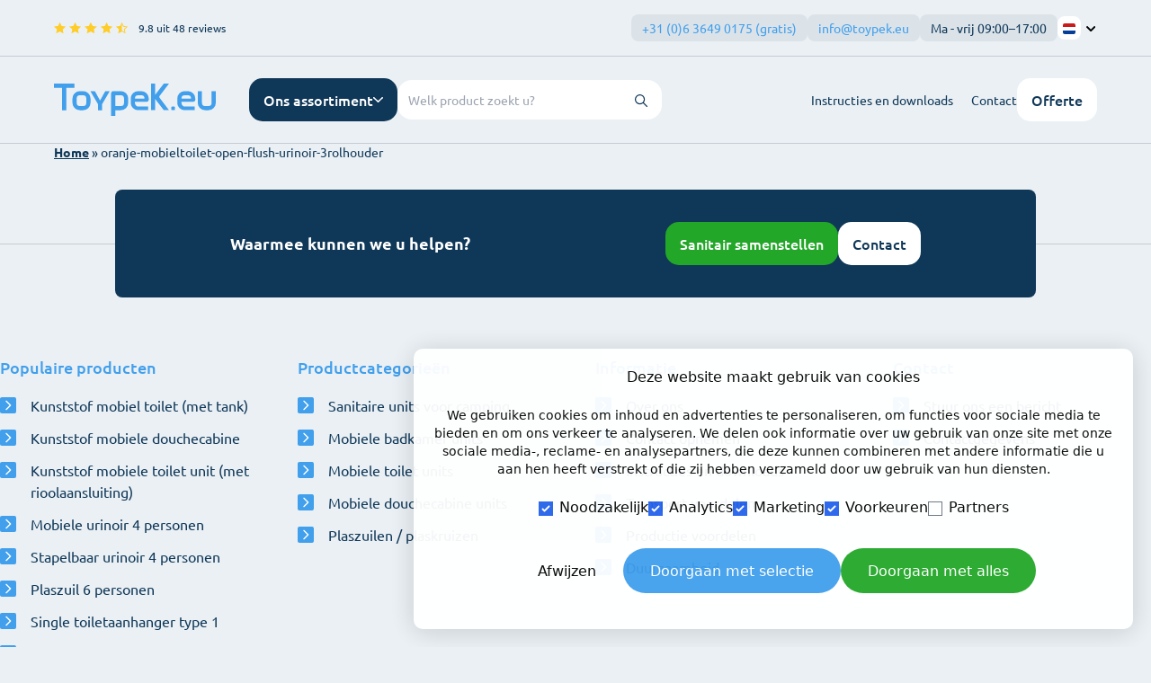

--- FILE ---
content_type: text/html; charset=UTF-8
request_url: https://toypek.eu/nl/?product_combination=blauw-mobieltoilet-open-copy-9-copy-copy
body_size: 26428
content:
<!DOCTYPE html><!-- Designed & Developed with ♥ and ☕ by Daan Boot & prikr. --><html lang="nl-NL" x-data="{ menu: false, scrolled: false, configurator: false }" @scroll.window="scrolled = (window.scrollY > 93) ? true : false"><head> <meta charset="UTF-8"> <meta name="author" content="Prikr <info@prikr.io>"> <meta name="copyright" content="Toypek"> <meta name="url" content="https://toypek.eu/nl/"> <meta name="identifier-URL" content="https://toypek.eu/nl/"> <meta name="viewport" content="width=device-width, initial-scale=1"/> <meta http-equiv="X-UA-Compatible" content="IE=edge"> <link rel="preconnect" href="https://d2cirz608ifi72.cloudfront.net" crossorigin> <link rel="preload" href="https://d2cirz608ifi72.cloudfront.net/wp-content/themes/toypek/dist/fonts/Ubuntu-normal-500.woff" as="font" type="font/woff" crossorigin> <link rel="preload" href="https://d2cirz608ifi72.cloudfront.net/wp-content/themes/toypek/dist/fonts/Ubuntu-normal-400.woff" as="font" type="font/woff" crossorigin> <meta https-equiv="x-dns-prefetch-control" content="on"><link rel="dns-prefetch" href="//fonts.googleapis.com"/><link rel="dns-prefetch" href="//fonts.gstatic.com"/><meta name='robots' content='noindex, follow'/><link rel="preconnect" href="https://cdn.toypek.eu" crossorigin/> <!-- This site is optimized with the Yoast SEO Premium plugin v20.8 (Yoast SEO v26.7) - https://yoast.com/wordpress/plugins/seo/ --> <title>oranje-mobieltoilet-open-flush-urinoir-3rolhouder - Toypek</title> <meta property="og:locale" content="nl_NL"/> <meta property="og:type" content="article"/> <meta property="og:title" content="oranje-mobieltoilet-open-flush-urinoir-3rolhouder"/> <meta property="og:url" content="https://toypek.eu/nl/?product_combination=blauw-mobieltoilet-open-copy-9-copy-copy"/> <meta property="og:site_name" content="Toypek"/> <meta property="article:modified_time" content="2023-06-22T13:48:50+00:00"/> <meta name="twitter:card" content="summary_large_image"/> <script type="application/ld+json" class="yoast-schema-graph">{"@context":"https://schema.org","@graph":[{"@type":"WebPage","@id":"https://toypek.eu/nl/?product_combination=blauw-mobieltoilet-open-copy-9-copy-copy","url":"https://toypek.eu/nl/?product_combination=blauw-mobieltoilet-open-copy-9-copy-copy","name":"oranje-mobieltoilet-open-flush-urinoir-3rolhouder - Toypek","isPartOf":{"@id":"https://toypek.eu/nl/#website"},"datePublished":"2023-06-22T13:41:29+00:00","dateModified":"2023-06-22T13:48:50+00:00","breadcrumb":{"@id":"https://toypek.eu/nl/?product_combination=blauw-mobieltoilet-open-copy-9-copy-copy#breadcrumb"},"inLanguage":"nl-NL","potentialAction":[{"@type":"ReadAction","target":["https://toypek.eu/nl/?product_combination=blauw-mobieltoilet-open-copy-9-copy-copy"]}]},{"@type":"BreadcrumbList","@id":"https://toypek.eu/nl/?product_combination=blauw-mobieltoilet-open-copy-9-copy-copy#breadcrumb","itemListElement":[{"@type":"ListItem","position":1,"name":"Home","item":"https://toypek.eu/nl/"},{"@type":"ListItem","position":2,"name":"oranje-mobieltoilet-open-flush-urinoir-3rolhouder"}]},{"@type":"WebSite","@id":"https://toypek.eu/nl/#website","url":"https://toypek.eu/nl/","name":"Toypek","description":"","potentialAction":[{"@type":"SearchAction","target":{"@type":"EntryPoint","urlTemplate":"https://toypek.eu/nl/?s={search_term_string}"},"query-input":{"@type":"PropertyValueSpecification","valueRequired":true,"valueName":"search_term_string"}}],"inLanguage":"nl-NL"}]}</script> <!-- / Yoast SEO Premium plugin. --><link rel="alternate" title="oEmbed (JSON)" type="application/json+oembed" href="https://toypek.eu/nl/wp-json/oembed/1.0/embed?url=https%3A%2F%2Ftoypek.eu%2Fnl%2F%3Fproduct_combination%3Dblauw-mobieltoilet-open-copy-9-copy-copy"/><link rel="alternate" title="oEmbed (XML)" type="text/xml+oembed" href="https://toypek.eu/nl/wp-json/oembed/1.0/embed?url=https%3A%2F%2Ftoypek.eu%2Fnl%2F%3Fproduct_combination%3Dblauw-mobieltoilet-open-copy-9-copy-copy&#038;format=xml"/><style id='wp-img-auto-sizes-contain-inline-css' type='text/css'>
img:is([sizes=auto i],[sizes^="auto," i]){contain-intrinsic-size:3000px 1500px}
/*# sourceURL=wp-img-auto-sizes-contain-inline-css */
</style><link rel='stylesheet' id='style-css' href='https://toypek.eu/wp-content/themes/toypek/style.css?x=1768883136' type='text/css' media='all'/><style id='classic-theme-styles-inline-css' type='text/css'>
/*! This file is auto-generated */
.wp-block-button__link{color:#fff;background-color:#32373c;border-radius:9999px;box-shadow:none;text-decoration:none;padding:calc(.667em + 2px) calc(1.333em + 2px);font-size:1.125em}.wp-block-file__button{background:#32373c;color:#fff;text-decoration:none}
/*# sourceURL=/wp-includes/css/classic-themes.min.css */
</style><link rel='stylesheet' id='contact-form-7-css' href='https://toypek.eu/wp-content/plugins/contact-form-7/includes/css/styles.css' type='text/css' media='all'/><style id='contact-form-7-inline-css' type='text/css'>
.wpcf7 .wpcf7-recaptcha iframe {margin-bottom: 0;}.wpcf7 .wpcf7-recaptcha[data-align="center"] > div {margin: 0 auto;}.wpcf7 .wpcf7-recaptcha[data-align="right"] > div {margin: 0 0 0 auto;}
/*# sourceURL=contact-form-7-inline-css */
</style><link rel='stylesheet' id='cms-navigation-style-base-css' href='https://toypek.eu/wp-content/plugins/wpml-cms-nav/res/css/cms-navigation-base.css' type='text/css' media='screen'/><link rel='stylesheet' id='cms-navigation-style-css' href='https://toypek.eu/wp-content/plugins/wpml-cms-nav/res/css/cms-navigation.css' type='text/css' media='screen'/><script type="text/javascript" id="wpml-cookie-js-extra">
/* <![CDATA[ */
var wpml_cookies = {"wp-wpml_current_language":{"value":"nl","expires":1,"path":"/"}};
var wpml_cookies = {"wp-wpml_current_language":{"value":"nl","expires":1,"path":"/"}};
var wpml_cookies = {"wp-wpml_current_language":{"value":"nl","expires":1,"path":"/"}};
//# sourceURL=wpml-cookie-js-extra
/* ]]> */
</script><script type="text/javascript" src="https://toypek.eu/wp-content/plugins/sitepress-multilingual-cms/res/js/cookies/language-cookie.js" id="wpml-cookie-js" defer="defer" data-wp-strategy="defer"></script><link rel="https://api.w.org/" href="https://toypek.eu/nl/wp-json/"/><link rel='shortlink' href='https://toypek.eu/nl/?p=7098'/><meta name="generator" content="WPML ver:4.8.6 stt:37,1,4,3,2;"/> <link rel="apple-touch-icon" sizes="180x180" href="https://toypek.eu/wp-content/themes/toypek//lib/favicons/apple-touch-icon.png"> <link rel="icon" type="image/png" sizes="32x32" href="https://toypek.eu/wp-content/themes/toypek//lib/favicons/favicon-32x32.png"> <link rel="icon" type="image/png" sizes="16x16" href="https://toypek.eu/wp-content/themes/toypek//lib/favicons/favicon-16x16.png"> <link rel="manifest" href="https://toypek.eu/wp-content/themes/toypek//lib/favicons/site.webmanifest"> <link rel="mask-icon" href="https://toypek.eu/wp-content/themes/toypek//lib/favicons/safari-pinned-tab.svg" color="#419FEC"> <meta name="apple-mobile-web-app-title" content="Toypek.eu"> <meta name="application-name" content="Toypek.eu"> <meta name="msapplication-TileColor" content="#419FEC"> <meta name="theme-color" content="#419FEC"> <noscript><style>.woocommerce-product-gallery{ opacity: 1 !important; }</style></noscript> <script>
		window.gtmid = "GTM-MNV8CSN";						window.avg = false;		window.preload_ga = false;	</script> </head><body class="wp-singular product_combination-template-default single single-product_combination postid-7098 wp-theme-toypek default-page theme-toypek woocommerce-js wp-singular product_combination-template-default single single-product_combination postid-7098 wp-theme-toypek theme-toypek woocommerce-js" ><noscript><iframe src="https://www.googletagmanager.com/ns.html?id=GTM-MNV8CSN" height="0" width="0" style="display:none;visibility:hidden"></iframe></noscript><template x-if="menu"> <section id="menu" role="dialog" aria-labelledby="navigationmenu" tabindex="-1" class=" w-full h-screen fixed transition-all z-50 xl:z-30 max-w-7xl bg-lightblue-700 overflow-y-scroll lg:overflow-y-auto xl:bg-lightblue-500 xl:left-0 xl:right-0 xl:mx-auto xl:w-[calc(100%_-_128px)] xl:rounded-br-lg xl:rounded-bl-lg xl:shadow-[0_0_30px_0_rgba(23,55,88,0.1)] " :class="[ menu === true ? 'pointer-events-auto xl:translate-y-0 translate-x-0' : 'pointer-events-none xl:-translate-y-24 -translate-x-full xl:translate-x-0', scrolled ? (menu === true ? 'top-0 xl:top-[93px] xl:h-[calc(100vh_-_113px)]' : 'top-0 xl:top-[145px] xl:h-[calc(100vh_-_169px)]' ) : 'top-0 xl:top-[145px] xl:h-[calc(100vh_-_169px)]' ]" style="opacity: 0;" :style="{ opacity: menu === true ? 1 : 0 }"> <div class="flex flex-col xl:flex-row p-4 xl:pt-10 xl:px-20 xl:justify-between xl:gap-24"> <div class="flex flex-col xl:flex-grow"> <div class="flex flex-col xl:flex-row xl:border-b xl:border-darkblue-100 xl:items-center xl:pb-4 xl:justify-between"> <div class="flex flex-row items-center flex-grow justify-between border-b border-darkblue-100 xl:border-b-0 pb-2 xl:pb-0 bg-lightblue-700 lg:bg-transparent"> <span class="font-medium">Ons assortiment</span> <button @click="menu = false" aria-haspopup="menu" aria-controls="navigationmenu" tabindex="0" class="btn btn-sm btn-lightblue flex flex-row gap-2 items-center xl:hidden"> <svg xmlns="http://www.w3.org/2000/svg" width="8.896" height="8.894" viewBox="0 0 8.896 8.894"> <path d="M16.787,15.736l3.177-3.177a.745.745,0,1,0-1.053-1.053l-3.177,3.177-3.177-3.177A.745.745,0,1,0,11.5,12.558l3.177,3.177L11.5,18.913a.745.745,0,1,0,1.053,1.053l3.177-3.177,3.177,3.177a.745.745,0,0,0,1.053-1.053Z" transform="translate(-11.285 -11.289)" fill="#173758"/> </svg> <span class="text-xs"> Sluiten </span> </button> </div> <span class="flex flex-grow border-b border-darkblue-100 xl:border-b-0 py-4 xl:py-0 xl:justify-end"> <a href="https://toypek.eu/nl/assortiment/" title="Alle producten bekijken" class="text-darkblue-500 hover:text-blue-500 underline"> <span class="hidden xl:block">Bekijk alles</span> <span class="xl:hidden">Bekijk alle producten</span> </a> </span> </div> <div class="grid grid-cols-9 gap-2 mt-4"> <div class="col-span-9 lg:col-span-4 border-b border-darkblue-100 pb-2"> <a href="https://toypek.eu/nl/product/kunststof-mobiel-toilet/" title="Kunststof mobiel toilet (met tank)" class="flex flex-row items-center gap-2 group no-underline"> <div class="bg-white w-12 h-12 lg:w-[74px] lg:h-[74px] flex-shrink-0 overflow-hidden rounded-md lg:rounded-lg border border-darkblue-100 flex-shrink-0 group-hover:border-darkblue-500"> <img loading="lazy" src="https://cdn.toypek.eu/fit-in/filters:quality(96):no_upscale()/74x74/images/tp-img-01-52.png"alt="Kunststof mobiel toilet (met tank)" class=" flex-shrink-0 w-auto h-full border border-transparent rounded-md lg:rounded-lg"/> </div> <span class="text-sm sm:text-base text-darkblue-500 no-underline group-hover:text-blue-500" style="overflow-wrap: anywhere;"> Kunststof mobiel toilet (met tank) </span> </a> </div> <div class="col-span-9 lg:col-span-4 lg:col-start-6 border-b border-darkblue-100 pb-2"> <a href="https://toypek.eu/nl/product/kunststof-mobiele-douchecabine/" title="Kunststof mobiele douchecabine" class="flex flex-row items-center gap-2 group no-underline"> <div class="bg-white w-12 h-12 lg:w-[74px] lg:h-[74px] flex-shrink-0 overflow-hidden rounded-md lg:rounded-lg border border-darkblue-100 flex-shrink-0 group-hover:border-darkblue-500"> <img loading="lazy" src="https://cdn.toypek.eu/fit-in/filters:quality(96):no_upscale()/74x74/images/tp-img-6-9.png"alt="Kunststof mobiele douchecabine" class=" flex-shrink-0 w-auto h-full border border-transparent rounded-md lg:rounded-lg"/> </div> <span class="text-sm sm:text-base text-darkblue-500 no-underline group-hover:text-blue-500" style="overflow-wrap: anywhere;"> Kunststof mobiele douchecabine </span> </a> </div> <div class="col-span-9 lg:col-span-4 border-b border-darkblue-100 pb-2"> <a href="https://toypek.eu/nl/product/kunststof-mobiele-toilet-unit-met-rioolaansluiting/" title="Kunststof mobiele toilet unit (met rioolaansluiting)" class="flex flex-row items-center gap-2 group no-underline"> <div class="bg-white w-12 h-12 lg:w-[74px] lg:h-[74px] flex-shrink-0 overflow-hidden rounded-md lg:rounded-lg border border-darkblue-100 flex-shrink-0 group-hover:border-darkblue-500"> <img loading="lazy" src="https://cdn.toypek.eu/fit-in/filters:quality(96):no_upscale()/74x74/images/tp-img-01-48.png"alt="Kunststof mobiele toilet unit (met rioolaansluiting)" class=" flex-shrink-0 w-auto h-full border border-transparent rounded-md lg:rounded-lg"/> </div> <span class="text-sm sm:text-base text-darkblue-500 no-underline group-hover:text-blue-500" style="overflow-wrap: anywhere;"> Kunststof mobiele toilet unit (met rioolaansluiting) </span> </a> </div> <div class="col-span-9 lg:col-span-4 lg:col-start-6 border-b border-darkblue-100 pb-2"> <a href="https://toypek.eu/nl/product/plaszuil-6-personen/" title="Plaszuil 6 personen" class="flex flex-row items-center gap-2 group no-underline"> <div class="bg-white w-12 h-12 lg:w-[74px] lg:h-[74px] flex-shrink-0 overflow-hidden rounded-md lg:rounded-lg border border-darkblue-100 flex-shrink-0 group-hover:border-darkblue-500"> <img loading="lazy" src="https://cdn.toypek.eu/fit-in/filters:quality(96):no_upscale()/74x74/images/tp-img-228.png"alt="Plaszuil 6 personen" class=" flex-shrink-0 w-auto h-full border border-transparent rounded-md lg:rounded-lg"/> </div> <span class="text-sm sm:text-base text-darkblue-500 no-underline group-hover:text-blue-500" style="overflow-wrap: anywhere;"> Plaszuil 6 personen </span> </a> </div> <div class="col-span-9 lg:col-span-4 border-b border-darkblue-100 pb-2"> <a href="https://toypek.eu/nl/product/mobiele-urinoir-4-personen/" title="Mobiele urinoir 4 personen" class="flex flex-row items-center gap-2 group no-underline"> <div class="bg-white w-12 h-12 lg:w-[74px] lg:h-[74px] flex-shrink-0 overflow-hidden rounded-md lg:rounded-lg border border-darkblue-100 flex-shrink-0 group-hover:border-darkblue-500"> <img loading="lazy" src="https://cdn.toypek.eu/fit-in/filters:quality(96):no_upscale()/74x74/images/tp-img-6-4.png"alt="Mobiele urinoir 4 personen" class=" flex-shrink-0 w-auto h-full border border-transparent rounded-md lg:rounded-lg"/> </div> <span class="text-sm sm:text-base text-darkblue-500 no-underline group-hover:text-blue-500" style="overflow-wrap: anywhere;"> Mobiele urinoir 4 personen </span> </a> </div> <div class="col-span-9 lg:col-span-4 lg:col-start-6 border-b border-darkblue-100 pb-2"> <a href="https://toypek.eu/nl/product/stapelbaar-urinoir-4-personen/" title="Stapelbaar urinoir 4 personen" class="flex flex-row items-center gap-2 group no-underline"> <div class="bg-white w-12 h-12 lg:w-[74px] lg:h-[74px] flex-shrink-0 overflow-hidden rounded-md lg:rounded-lg border border-darkblue-100 flex-shrink-0 group-hover:border-darkblue-500"> <img loading="lazy" src="https://cdn.toypek.eu/fit-in/filters:quality(96):no_upscale()/74x74/images/tp-img-132.png"alt="Stapelbaar urinoir 4 personen" class=" flex-shrink-0 w-auto h-full border border-transparent rounded-md lg:rounded-lg"/> </div> <span class="text-sm sm:text-base text-darkblue-500 no-underline group-hover:text-blue-500" style="overflow-wrap: anywhere;"> Stapelbaar urinoir 4 personen </span> </a> </div> <div class="col-span-9 lg:col-span-4 border-b border-darkblue-100 pb-2"> <a href="https://toypek.eu/nl/product/luxe-prefab-mobiele-wc-unit/" title="Luxe prefab mobiele wc unit" class="flex flex-row items-center gap-2 group no-underline"> <div class="bg-white w-12 h-12 lg:w-[74px] lg:h-[74px] flex-shrink-0 overflow-hidden rounded-md lg:rounded-lg border border-darkblue-100 flex-shrink-0 group-hover:border-darkblue-500"> <img loading="lazy" src="https://toypek.eu/wp-content/uploads/2025/10/luxury_portable_toilet_unit_for_camping_front_view_open_door.png"alt="Luxe prefab mobiele wc unit" class=" flex-shrink-0 w-auto h-full border border-transparent rounded-md lg:rounded-lg"/> </div> <span class="text-sm sm:text-base text-darkblue-500 no-underline group-hover:text-blue-500" style="overflow-wrap: anywhere;"> Luxe prefab mobiele wc unit </span> </a> </div> <div class="col-span-9 lg:col-span-4 lg:col-start-6 border-b border-darkblue-100 pb-2"> <a href="https://toypek.eu/nl/product/luxe-prefab-mobiele-douche-unit/" title="Luxe prefab mobiele douche unit" class="flex flex-row items-center gap-2 group no-underline"> <div class="bg-white w-12 h-12 lg:w-[74px] lg:h-[74px] flex-shrink-0 overflow-hidden rounded-md lg:rounded-lg border border-darkblue-100 flex-shrink-0 group-hover:border-darkblue-500"> <img loading="lazy" src="https://toypek.eu/wp-content/uploads/2025/10/luxury_portable_shower_unit_for_camping_front_view_open_door.png"alt="Luxe prefab mobiele douche unit" class=" flex-shrink-0 w-auto h-full border border-transparent rounded-md lg:rounded-lg"/> </div> <span class="text-sm sm:text-base text-darkblue-500 no-underline group-hover:text-blue-500" style="overflow-wrap: anywhere;"> Luxe prefab mobiele douche unit </span> </a> </div> <div class="col-span-9 lg:col-span-4 border-b border-darkblue-100 pb-2"> <a href="https://toypek.eu/nl/product/luxe-prefab-mobiele-douche-unit-duo/" title="Luxe prefab mobiele douche unit (duo)" class="flex flex-row items-center gap-2 group no-underline"> <div class="bg-white w-12 h-12 lg:w-[74px] lg:h-[74px] flex-shrink-0 overflow-hidden rounded-md lg:rounded-lg border border-darkblue-100 flex-shrink-0 group-hover:border-darkblue-500"> <img loading="lazy" src="https://toypek.eu/wp-content/uploads/2025/10/dual_portable_shower_unit_front_doors_opened.png"alt="Luxe prefab mobiele douche unit (duo)" class=" flex-shrink-0 w-auto h-full border border-transparent rounded-md lg:rounded-lg"/> </div> <span class="text-sm sm:text-base text-darkblue-500 no-underline group-hover:text-blue-500" style="overflow-wrap: anywhere;"> Luxe prefab mobiele douche unit (duo) </span> </a> </div> <div class="col-span-9 lg:col-span-4 lg:col-start-6 border-b border-darkblue-100 pb-2"> <a href="https://toypek.eu/nl/product/luxe-prefab-mobiele-badkamer-unit-1-kamer/" title="Luxe prefab mobiele badkamer unit (1 kamer)" class="flex flex-row items-center gap-2 group no-underline"> <div class="bg-white w-12 h-12 lg:w-[74px] lg:h-[74px] flex-shrink-0 overflow-hidden rounded-md lg:rounded-lg border border-darkblue-100 flex-shrink-0 group-hover:border-darkblue-500"> <img loading="lazy" src="https://toypek.eu/wp-content/uploads/2025/09/portable_bathroom_unit_interior_front_view_open_door.png"alt="Luxe prefab mobiele badkamer unit (1 kamer)" class=" flex-shrink-0 w-auto h-full border border-transparent rounded-md lg:rounded-lg"/> </div> <span class="text-sm sm:text-base text-darkblue-500 no-underline group-hover:text-blue-500" style="overflow-wrap: anywhere;"> Luxe prefab mobiele badkamer unit (1 kamer) </span> </a> </div> <div class="col-span-9 lg:col-span-4 border-b border-darkblue-100 pb-2"> <a href="https://toypek.eu/nl/product/luxe-prefab-mobiele-wc-en-urinoir-unit-duo/" title="Luxe prefab mobiele wc en urinoir unit (duo)" class="flex flex-row items-center gap-2 group no-underline"> <div class="bg-white w-12 h-12 lg:w-[74px] lg:h-[74px] flex-shrink-0 overflow-hidden rounded-md lg:rounded-lg border border-darkblue-100 flex-shrink-0 group-hover:border-darkblue-500"> <img loading="lazy" src="https://toypek.eu/wp-content/uploads/2025/11/Buitenzijde-2-toilet-urinoir-unit.png"alt="Luxe prefab mobiele wc en urinoir unit (duo)" class=" flex-shrink-0 w-auto h-full border border-transparent rounded-md lg:rounded-lg"/> </div> <span class="text-sm sm:text-base text-darkblue-500 no-underline group-hover:text-blue-500" style="overflow-wrap: anywhere;"> Luxe prefab mobiele wc en urinoir unit (duo) </span> </a> </div> <div class="col-span-9 lg:col-span-4 lg:col-start-6 border-b border-darkblue-100 pb-2"> <a href="https://toypek.eu/nl/product/luxe-prefab-mobiele-badkamer-unit-2-kamers/" title="Luxe prefab mobiele badkamer unit (2 kamers)" class="flex flex-row items-center gap-2 group no-underline"> <div class="bg-white w-12 h-12 lg:w-[74px] lg:h-[74px] flex-shrink-0 overflow-hidden rounded-md lg:rounded-lg border border-darkblue-100 flex-shrink-0 group-hover:border-darkblue-500"> <img loading="lazy" src="https://toypek.eu/wp-content/uploads/2025/09/dual_portable_bathroom_unit_side_view_door-open.png"alt="Luxe prefab mobiele badkamer unit (2 kamers)" class=" flex-shrink-0 w-auto h-full border border-transparent rounded-md lg:rounded-lg"/> </div> <span class="text-sm sm:text-base text-darkblue-500 no-underline group-hover:text-blue-500" style="overflow-wrap: anywhere;"> Luxe prefab mobiele badkamer unit (2 kamers) </span> </a> </div> <div class="col-span-9 lg:col-span-4 border-b border-darkblue-100 pb-2"> <a href="https://toypek.eu/nl/product/luxe-prefab-mobiele-wc-en-douche-unit-duo/" title="Luxe prefab mobiele wc en douche unit (duo)" class="flex flex-row items-center gap-2 group no-underline"> <div class="bg-white w-12 h-12 lg:w-[74px] lg:h-[74px] flex-shrink-0 overflow-hidden rounded-md lg:rounded-lg border border-darkblue-100 flex-shrink-0 group-hover:border-darkblue-500"> <img loading="lazy" src="https://toypek.eu/wp-content/uploads/2025/09/Toilet-en-douche-unit.png"alt="Luxe prefab mobiele wc en douche unit (duo)" class=" flex-shrink-0 w-auto h-full border border-transparent rounded-md lg:rounded-lg"/> </div> <span class="text-sm sm:text-base text-darkblue-500 no-underline group-hover:text-blue-500" style="overflow-wrap: anywhere;"> Luxe prefab mobiele wc en douche unit (duo) </span> </a> </div> <div class="col-span-9 lg:col-span-4 lg:col-start-6 border-b border-darkblue-100 pb-2"> <a href="https://toypek.eu/nl/product/luxe-prefab-mobiele-badkamer-unit-4-kamers/" title="Luxe prefab mobiele badkamer unit (4 kamers)" class="flex flex-row items-center gap-2 group no-underline"> <div class="bg-white w-12 h-12 lg:w-[74px] lg:h-[74px] flex-shrink-0 overflow-hidden rounded-md lg:rounded-lg border border-darkblue-100 flex-shrink-0 group-hover:border-darkblue-500"> <img loading="lazy" src="https://toypek.eu/wp-content/uploads/2025/09/dual_portable_bathroom_unit_side_view_door-open.png"alt="Luxe prefab mobiele badkamer unit (4 kamers)" class=" flex-shrink-0 w-auto h-full border border-transparent rounded-md lg:rounded-lg"/> </div> <span class="text-sm sm:text-base text-darkblue-500 no-underline group-hover:text-blue-500" style="overflow-wrap: anywhere;"> Luxe prefab mobiele badkamer unit (4 kamers) </span> </a> </div> <div class="col-span-9 lg:col-span-4 border-b border-darkblue-100 pb-2"> <a href="https://toypek.eu/nl/product/luxe-prefab-mobiele-wc-unit-duo/" title="Luxe prefab mobiele wc unit (duo)" class="flex flex-row items-center gap-2 group no-underline"> <div class="bg-white w-12 h-12 lg:w-[74px] lg:h-[74px] flex-shrink-0 overflow-hidden rounded-md lg:rounded-lg border border-darkblue-100 flex-shrink-0 group-hover:border-darkblue-500"> <img loading="lazy" src="https://toypek.eu/wp-content/uploads/2025/10/Dubbel-toilet-unit-vooraanzicht.png"alt="Luxe prefab mobiele wc unit (duo)" class=" flex-shrink-0 w-auto h-full border border-transparent rounded-md lg:rounded-lg"/> </div> <span class="text-sm sm:text-base text-darkblue-500 no-underline group-hover:text-blue-500" style="overflow-wrap: anywhere;"> Luxe prefab mobiele wc unit (duo) </span> </a> </div> <div class="col-span-9 lg:col-span-4 lg:col-start-6 border-b border-darkblue-100 pb-2"> <a href="https://toypek.eu/nl/product/luxe-prefab-mobiele-douche-unit-met-omkleedruimte/" title="Luxe prefab mobiele douche unit met omkleedruimte (extra ruim)" class="flex flex-row items-center gap-2 group no-underline"> <div class="bg-white w-12 h-12 lg:w-[74px] lg:h-[74px] flex-shrink-0 overflow-hidden rounded-md lg:rounded-lg border border-darkblue-100 flex-shrink-0 group-hover:border-darkblue-500"> <img loading="lazy" src="https://toypek.eu/wp-content/uploads/2025/11/Douche-unit-met-omkleedruimte-buitenzijde.png"alt="Luxe prefab mobiele douche unit met omkleedruimte (extra ruim)" class=" flex-shrink-0 w-auto h-full border border-transparent rounded-md lg:rounded-lg"/> </div> <span class="text-sm sm:text-base text-darkblue-500 no-underline group-hover:text-blue-500" style="overflow-wrap: anywhere;"> Luxe prefab mobiele douche unit met omkleedruimte (extra ruim) </span> </a> </div> </div> </div> <div> <div class="flex-grow"> <div><div class="border-b border-darkblue-100 pb-4 mb-4"><span class="font-medium">Productcategorieën</span></div><div class="menu-algemeen-nederlands-container"><ul id="menu-algemeen-nederlands" class="menu"><li id="menu-item-17050" class="menu-item menu-item-type-custom menu-item-object-custom menu-item-17050"><a href="/nl/sanitair-unit-voor-camping-kopen/">Sanitaire units voor camping</a></li><li id="menu-item-17049" class="menu-item menu-item-type-custom menu-item-object-custom menu-item-17049"><a href="/nl/mobiele-badkamer-unit-kopen/">Mobiele badkamer units</a></li><li id="menu-item-17051" class="menu-item menu-item-type-custom menu-item-object-custom menu-item-17051"><a href="/nl/mobiele-toilet-unit-kopen/">Mobiele toilet units</a></li><li id="menu-item-17052" class="menu-item menu-item-type-custom menu-item-object-custom menu-item-17052"><a href="/nl/mobiele-douchecabine-unit-kopen/">Mobiele douchecabine units</a></li><li id="menu-item-17053" class="menu-item menu-item-type-custom menu-item-object-custom menu-item-17053"><a href="/nl/plaszuil-plaskruis-kopen/">Plaszuilen / plaskruizen</a></li></ul></div></div> </div> </div> </div> </section></template><header class="fixed top-0 left-0 w-full z-30 pb-0 lg:pb-6 border-b border-darkblue-100 bg-lightblue-500 transition transition-all" :class="[ scrolled ? 'shadow-md lg:!pb-4' : 'shadow-none lg:pb-6' ]"> <div class="container transition-all relative z-50 block" style="transform: translateY(0); max-height: 8rem; padding-top: 1rem; padding-bottom: 1rem; overflow: visible;" :style="scrolled ? { transform: 'translateY(-1rem)', maxHeight: '0', overflow: 'hidden', paddingTop: '0', paddingBottom: '0' } : { transform: 'translateY(0)', maxHeight: '8rem', paddingTop: '1rem', paddingBottom: '1rem', overflow: 'visible' }"> <div class="flex flex-row justify-center lg:justify-between w-full items-center"> <div class="hidden lg:block"> <div class="relative"><div class="flex items-center flex-row"><div class="flex flex-row items-baseline"><svg xmlns="http://www.w3.org/2000/svg" class="pr-1 flex-shrink-0" width="17.236" height="16.393" viewBox="0 0 17.236 16.393"><path d="M19.807,8.944l-5.955-.865-2.663-5.4-2.663,5.4-5.955.865,4.309,4.2L5.863,19.076l5.326-2.8,5.326,2.8L15.5,13.145l4.309-4.2Z" transform="translate(-2.571 -2.683)" fill="#ffcd29"/></svg><svg xmlns="http://www.w3.org/2000/svg" class="pr-1 flex-shrink-0" width="17.236" height="16.393" viewBox="0 0 17.236 16.393"><path d="M19.807,8.944l-5.955-.865-2.663-5.4-2.663,5.4-5.955.865,4.309,4.2L5.863,19.076l5.326-2.8,5.326,2.8L15.5,13.145l4.309-4.2Z" transform="translate(-2.571 -2.683)" fill="#ffcd29"/></svg><svg xmlns="http://www.w3.org/2000/svg" class="pr-1 flex-shrink-0" width="17.236" height="16.393" viewBox="0 0 17.236 16.393"><path d="M19.807,8.944l-5.955-.865-2.663-5.4-2.663,5.4-5.955.865,4.309,4.2L5.863,19.076l5.326-2.8,5.326,2.8L15.5,13.145l4.309-4.2Z" transform="translate(-2.571 -2.683)" fill="#ffcd29"/></svg><svg xmlns="http://www.w3.org/2000/svg" class="pr-1 flex-shrink-0" width="17.236" height="16.393" viewBox="0 0 17.236 16.393"><path d="M19.807,8.944l-5.955-.865-2.663-5.4-2.663,5.4-5.955.865,4.309,4.2L5.863,19.076l5.326-2.8,5.326,2.8L15.5,13.145l4.309-4.2Z" transform="translate(-2.571 -2.683)" fill="#ffcd29"/></svg><svg xmlns="http://www.w3.org/2000/svg" class="pr-1 flex-shrink-0" width="17.236" height="16.393" viewBox="0 0 17.236 16.393"><path d="M19.807,8.944l-5.955-.865-2.663-5.4-2.663,5.4-5.955.865,4.309,4.2L5.863,19.076l5.326-2.8,5.326,2.8L15.5,13.145l4.309-4.2Zm-8.618,6-.016.008.016-9.607L13.07,9.156l4.205.611-3.043,2.966.718,4.188-3.761-1.977Z" transform="translate(-2.571 -2.683)" fill="#ffcd29"/></svg></div> <span class="ml-2 text-xs">9.8 uit 48 reviews</span></div></div> </div> <div class="flex flex-row justify-between lg:justify-end w-full lg:w-fit lg:items-center lg:gap-6"> <div class="flex flex-row items-center gap-2"> <a href="tel:+31636490175" class="order-2 lg:order-1 rounded-lg bg-grey-600 text-blue-500 no-underline leading-none text-sm px-3 py-2 max-h-8 hover:bg-blue-100 hover:text-blue-700 transition-all"> <svg xmlns="http://www.w3.org/2000/svg" class="w-4 h-4 lg:hidden" viewBox="0 0 15.806 15.835"> <path d="M17.472,13.731v2.158A1.438,1.438,0,0,1,15.9,17.327,14.234,14.234,0,0,1,9.7,15.119,14.025,14.025,0,0,1,5.382,10.8,14.234,14.234,0,0,1,3.174,4.568,1.438,1.438,0,0,1,4.6,3H6.763A1.438,1.438,0,0,1,8.2,4.237a9.235,9.235,0,0,0,.5,2.021,1.438,1.438,0,0,1-.324,1.518l-.913.913A11.508,11.508,0,0,0,11.783,13l.913-.913a1.438,1.438,0,0,1,1.518-.324,9.235,9.235,0,0,0,2.021.5,1.438,1.438,0,0,1,1.237,1.46Z" transform="translate(-2.417 -2.25)" fill="none" stroke="#5091e9" stroke-linecap="round" stroke-linejoin="round" stroke-width="1.5"/> </svg> <span class="hidden lg:block"> +31 (0)6 3649 0175 (gratis) </span> </a> <a href="mailto:info@toypek.eu" class="order-3 lg:order-2 rounded-lg bg-grey-600 text-blue-500 no-underline leading-none text-sm px-3 py-2 max-h-8 hover:bg-blue-100 hover:text-blue-700 transition-all"> <svg xmlns="http://www.w3.org/2000/svg" class="w-4 h-4 lg:hidden" viewBox="0 0 16.394 12.944"> <g transform="translate(-1.955 -5.25)"> <path d="M4.431,6H15.875a1.435,1.435,0,0,1,1.431,1.431v8.583a1.435,1.435,0,0,1-1.431,1.431H4.431A1.435,1.435,0,0,1,3,16.014V7.431A1.435,1.435,0,0,1,4.431,6Z" transform="translate(0 0)" fill="none" stroke="#419fec" stroke-linecap="round" stroke-linejoin="round" stroke-width="1.5"/> <path d="M17.305,9l-7.153,5.007L3,9" transform="translate(0 -1.569)" fill="none" stroke="#419fec" stroke-linecap="round" stroke-linejoin="round" stroke-width="1.5"/> </g> </svg> <span class="hidden lg:block"> info@toypek.eu </span> </a> <span class="order-3 lg:order-3 rounded-lg bg-grey-600 text-darkblue-500 leading-none text-sm px-3 py-2 max-h-8"> Ma - vrij 09:00–17:00 </span></div> <div class="langswitch-select "> <input type="hidden" name="currenturl" id="currenturl" class="postpageattach" value="https://toypek.eu/nl/?product_combination=blauw-mobieltoilet-open-copy-9-copy-copy"/> <input type="hidden" name="postid" id="postid" value="7098"/> <input type="hidden" name="posttype" id="posttype" value="product_combination"/> <input type="hidden" name="pagetype" id="pagetype" value="single"/> <input type="hidden" name="old_lang" id="old_lang" value="nl"/> <select> <option data-option-class="nl-lang-nl" value="nl"></option> <option data-option-class="nl-lang-de" value="de"></option> <option data-option-class="nl-lang-en" value="en"></option> <option data-option-class="nl-lang-es" value="es"></option> <option data-option-class="nl-lang-fr" value="fr"></option> <option data-option-class="nl-lang-nl" value="nl"></option> </select></div> </div> </div> </div> <div class="border-t border-darkblue-100"> <div class="container grid grid-cols-12 items-center" style="padding-top: 1.5rem;" :style="scrolled ? { paddingTop: '0.75rem' } : { paddingTop: '1.5rem', '--lg:paddingTop': '2rem' }"> <div class="col-span-12 lg:col-span-2 order-1 flex justify-center lg:justify-start"> <a href="/nl" class="block no-underline outline-none" title="Ga terug naar home"> <span class="sr-only">Toypek.eu</span> <svg class="w-full h-auto" xmlns="http://www.w3.org/2000/svg" width="180" height="36.507" viewBox="0 0 180 36.507"> <g id="Group_182" data-name="Group 182" transform="translate(-103 -336)"> <path id="Path_1" data-name="Path 1" d="M0,0V4.776H9.017V30.055h4.662V4.766h9.027V0Z" transform="translate(103 336)" fill="#419fec"/> <path id="Path_2" data-name="Path 2" d="M70.774,29.09a3.6,3.6,0,0,1,3.6,3.6v5a3.6,3.6,0,0,1-3.6,3.6h-3.51a3.6,3.6,0,0,1-3.6-3.6v-5a3.6,3.6,0,0,1,3.6-3.6Zm0-4.666h-3.51A8.267,8.267,0,0,0,59,32.691v5a8.267,8.267,0,0,0,8.267,8.267h3.51A8.267,8.267,0,0,0,79.04,37.69v-5a8.267,8.267,0,0,0-8.267-8.267" transform="translate(64.589 320.098)" fill="#419fec"/> <path id="Path_3" data-name="Path 3" d="M132.62,24.424l-5.788,10.635-5.788-10.635h-4.989L124.5,39.04v6.917h4.659V39.04l8.447-14.616Z" transform="translate(27.439 320.098)" fill="#419fec"/> <path id="Path_4" data-name="Path 4" d="M192.907,24.424h-8.284a2.48,2.48,0,0,0-2.48,2.48v25.5h4.663V45.956h6.1a8.267,8.267,0,0,0,8.267-8.267v-5a8.267,8.267,0,0,0-8.267-8.267m3.6,13.266a3.6,3.6,0,0,1-3.6,3.6h-6.1V29.917a.826.826,0,0,1,.827-.827h5.275a3.6,3.6,0,0,1,3.6,3.6Z" transform="translate(-15.589 320.098)" fill="#419fec"/> <path id="Path_5" data-name="Path 5" d="M256.447,41.9h-3.5c-1.985,0-3.594-2.192-3.594-4.177V36.8a.413.413,0,0,1,.412-.413h12.815a2.122,2.122,0,0,0,2.122-2.121V32.732a8.252,8.252,0,0,0-8.252-8.252h-3.5a8.252,8.252,0,0,0-8.252,8.252v4.99a8.252,8.252,0,0,0,8.252,8.252h11V41.9h-7.495Zm3.172-9.081h-9.847a.414.414,0,0,1-.413-.446,3.553,3.553,0,0,1,3.582-3.246h3.51a3.56,3.56,0,0,1,3.582,3.246.414.414,0,0,1-.413.446" transform="translate(-56.313 320.062)" fill="#419fec"/> <path id="Path_6" data-name="Path 6" d="M329.383,0h-5.764l-9.59,12.6V0h-4.659V30.035h4.659V17.425l9.59,12.6h5.764L318.877,16a1.653,1.653,0,0,1,0-1.983Z" transform="translate(-98.424 336)" fill="#419fec"/> <path id="Path_7" data-name="Path 7" d="M404.836,41.9h-3.5c-1.985,0-3.594-2.192-3.594-4.177V36.8a.413.413,0,0,1,.412-.413h12.815a2.122,2.122,0,0,0,2.122-2.121V32.732a8.252,8.252,0,0,0-8.252-8.252h-3.5a8.252,8.252,0,0,0-8.252,8.252v4.99a8.252,8.252,0,0,0,8.252,8.252h11V41.9h-7.495Zm3.172-9.081h-9.847a.414.414,0,0,1-.414-.446,3.553,3.553,0,0,1,3.582-3.246h3.51a3.56,3.56,0,0,1,3.582,3.246.414.414,0,0,1-.413.446" transform="translate(-152.925 320.062)" fill="#419fec"/> <path id="Path_8" data-name="Path 8" d="M473.805,24.424V37.69a3.6,3.6,0,0,1-3.6,3.6h-3.51a3.6,3.6,0,0,1-3.6-3.6V24.424h-4.666V37.69a8.267,8.267,0,0,0,8.267,8.267h3.51a8.267,8.267,0,0,0,8.267-8.267V24.424Z" transform="translate(-195.471 320.098)" fill="#419fec"/> <path id="Path_9" data-name="Path 9" d="M377.15,78.476h-2.1a.989.989,0,0,1-.989-.989v-2.1a.989.989,0,0,1,.989-.989h2.1a.989.989,0,0,1,.989.989v2.1a.989.989,0,0,1-.989.989" transform="translate(-140.544 287.558)" fill="#419fec"/> </g> </svg></a> </div> <div class="col-span-12 pb-3 lg:pb-0 lg:col-span-7 order-4 lg:order-2 transition-all xl:max-h-full flex flex-row items-center gap-2 lg:pl-6" :class="[ scrolled ? 'max-h-0 overflow-hidden lg:max-h-[unset] pb-0' : 'max-h-full overflow-visible' ]" > <button class="xl:btn xl:btn-darkblue flex-row items-center gap-2 hidden xl:flex" @click="menu = !menu, window.menuLazyload()" aria-haspopup="menu" aria-controls="navigationmenu" tabindex="0" aria-label="Open navigatie menu"> <svg class="flex-shrink-0 transition block xl:hidden" xmlns="http://www.w3.org/2000/svg" width="27" height="16" viewBox="0 0 27 16"> <rect width="27" height="2" transform="translate(0 14)" fill="#0f3758"/> <rect width="27" height="2" transform="translate(0 7)" fill="#0f3758"/> <rect width="20" height="2" fill="#0f3758"/> </svg> <span class="text-xs block xl:hidden">Menu</span> <span class="hidden xl:block"> Ons assortiment </span> <svg class="flex-shrink-0 transition hidden xl:block" :class="[ menu === false ? 'rotate-0' : 'rotate-180' ]" xmlns="http://www.w3.org/2000/svg" width="10.617" height="6.07" viewBox="0 0 10.617 6.07"> <path d="M5.31,1.83,9.325,5.847a.755.755,0,0,0,1.072,0,.765.765,0,0,0,0-1.075L5.848.221A.757.757,0,0,0,4.8.2L.221,4.77A.759.759,0,0,0,1.293,5.844Z" transform="translate(10.617 6.07) rotate(180)" fill="#fff"/> </svg> </button> <div x-data="{ typing: false }" class="relative w-full lg:max-w-[294px]" :class="[ !typing ? 'after-search-icon' : '' ]"> <input id="algolia-search" type="search" placeholder="Welk product zoekt u?" @input="typing = true" @blur="event.target.value === '' ? typing = false : typing = true" class=" w-full h-11 text-sm rounded-2xl border-0 " /> <div id="resultlistwrapper" class="absolute top-12 left-0 w-full overflow-auto h-0 pointer-events-none"> <div id="resultlist" class="bg-white shadow-md rounded-b-md -translate-y-2 transition opacity-0 pointer-events-none" ></div> </div></div> </div> <div class="col-span-6 lg:col-span-3 order-2 lg:order-3 flex lg:justify-end items-center gap-5"> <div class="hidden lg:block" > <ul id="menu-secondary-nederlands" class="flex items-center h-full"><li id="menu-item-18772" class="menu-item menu-item-type-post_type menu-item-object-page menu-item-18772 lg:ml-5"><a href="https://toypek.eu/nl/instructies-downloads/" class="text-darkblue-500 hover:text-blue-500 text-sm block w-full no-underline whitespace-nowrap">Instructies en downloads</a></li><li id="menu-item-12867" class="menu-item menu-item-type-custom menu-item-object-custom menu-item-12867 lg:ml-5"><a href="/nl/contact/" class="text-darkblue-500 hover:text-blue-500 text-sm block w-full no-underline whitespace-nowrap">Contact</a></li></ul> </div> <div class="flex flex-row gap-4 min-h-[48px]"> <button class="xl:hidden flex flex-row items-center gap-2" @click="menu = !menu, window.menuLazyload()" aria-haspopup="menu" aria-controls="navigationmenu" tabindex="0" aria-label="Open navigatie menu"> <svg class="flex-shrink-0 transition block xl:hidden" xmlns="http://www.w3.org/2000/svg" width="27" height="16" viewBox="0 0 27 16"> <rect width="27" height="2" transform="translate(0 14)" fill="#0f3758"/> <rect width="27" height="2" transform="translate(0 7)" fill="#0f3758"/> <rect width="20" height="2" fill="#0f3758"/> </svg> <span class="text-xs block xl:hidden">Menu</span> <span class="hidden xl:block"> Ons assortiment </span> <svg class="flex-shrink-0 transition hidden xl:block" :class="[ menu === false ? 'rotate-0' : 'rotate-180' ]" xmlns="http://www.w3.org/2000/svg" width="10.617" height="6.07" viewBox="0 0 10.617 6.07"> <path d="M5.31,1.83,9.325,5.847a.755.755,0,0,0,1.072,0,.765.765,0,0,0,0-1.075L5.848.221A.757.757,0,0,0,4.8.2L.221,4.77A.759.759,0,0,0,1.293,5.844Z" transform="translate(10.617 6.07) rotate(180)" fill="#0f3758"/> </svg> </button> <button data-modal-trigger aria-controls="modal_configurator" aria-expanded="false" type="button" class="btn btn-white hidden lg:block"><span class="pointer-events-none">Offerte</span></button></div> </div> <div class="col-span-6 lg:col-span-1 order-3 lg:order-3 flex justify-end items-center py-3 xl:py-0"> <div class="lg:hidden"> <div class="relative"><div class="flex items-center flex-row"><div class="flex flex-row items-baseline"><svg xmlns="http://www.w3.org/2000/svg" class="pr-1 flex-shrink-0" width="17.236" height="16.393" viewBox="0 0 17.236 16.393"><path d="M19.807,8.944l-5.955-.865-2.663-5.4-2.663,5.4-5.955.865,4.309,4.2L5.863,19.076l5.326-2.8,5.326,2.8L15.5,13.145l4.309-4.2Z" transform="translate(-2.571 -2.683)" fill="#ffcd29"/></svg><svg xmlns="http://www.w3.org/2000/svg" class="pr-1 flex-shrink-0" width="17.236" height="16.393" viewBox="0 0 17.236 16.393"><path d="M19.807,8.944l-5.955-.865-2.663-5.4-2.663,5.4-5.955.865,4.309,4.2L5.863,19.076l5.326-2.8,5.326,2.8L15.5,13.145l4.309-4.2Z" transform="translate(-2.571 -2.683)" fill="#ffcd29"/></svg><svg xmlns="http://www.w3.org/2000/svg" class="pr-1 flex-shrink-0" width="17.236" height="16.393" viewBox="0 0 17.236 16.393"><path d="M19.807,8.944l-5.955-.865-2.663-5.4-2.663,5.4-5.955.865,4.309,4.2L5.863,19.076l5.326-2.8,5.326,2.8L15.5,13.145l4.309-4.2Z" transform="translate(-2.571 -2.683)" fill="#ffcd29"/></svg><svg xmlns="http://www.w3.org/2000/svg" class="pr-1 flex-shrink-0" width="17.236" height="16.393" viewBox="0 0 17.236 16.393"><path d="M19.807,8.944l-5.955-.865-2.663-5.4-2.663,5.4-5.955.865,4.309,4.2L5.863,19.076l5.326-2.8,5.326,2.8L15.5,13.145l4.309-4.2Z" transform="translate(-2.571 -2.683)" fill="#ffcd29"/></svg><svg xmlns="http://www.w3.org/2000/svg" class="pr-1 flex-shrink-0" width="17.236" height="16.393" viewBox="0 0 17.236 16.393"><path d="M19.807,8.944l-5.955-.865-2.663-5.4-2.663,5.4-5.955.865,4.309,4.2L5.863,19.076l5.326-2.8,5.326,2.8L15.5,13.145l4.309-4.2Zm-8.618,6-.016.008.016-9.607L13.07,9.156l4.205.611-3.043,2.966.718,4.188-3.761-1.977Z" transform="translate(-2.571 -2.683)" fill="#ffcd29"/></svg></div> <span class="ml-2 text-xs">9.8 uit 48 reviews</span></div></div> </div> </div> </div> </div></header><div class="block xl:hidden relative transition-all duration-300" style="height: 12.5625rem;" :style="scrolled ? { height: '7.8125rem' } : { height: '12.5625rem' } "></div><div class="hidden xl:block relative transition-all duration-300" style="height: 8.4625rem;" :style="scrolled ? { height: '5.8125rem' } : { height: '8.4625rem' } "></div> <section id="breadcrumbs" class="flex justify-center lg:justify-start container wysiwyg pt-2 lg:pt-6 pb-4 lg:pb-8"> <div class="text-sm"><span><span><a href="https://toypek.eu/nl/">Home</a></span> » <span class="breadcrumb_last" aria-current="page">oranje-mobieltoilet-open-flush-urinoir-3rolhouder</span></span></div> </section><footer> <section id="cta" class=" relative before:content-['_'] before:h-[1px] before:bg-darkblue-100 before:absolute before:top-1/2 before:left-0 before:w-full before:z-0 "> <div class="container z-[2] relative"> <div class="bg-darkblue-500 py-12 lg:py-9 px-5 lg:px-7 rounded-lg max-w-5xl mx-auto"> <div class="flex flex-col lg:flex-row lg:max-w-3xl lg:mx-auto lg:justify-between lg:items-center"> <span class="text-white text-lg font-bold text-center lg:text-start"> Waarmee kunnen we u helpen? </span> <div class="flex flex-col sm:flex-row gap-4 mt-6 lg:mt-0"> <button button data-modal-trigger aria-controls="modal_configurator" aria-expanded="false" type="button" aria-label="Open configurator" class="btn btn-green" > Sanitair samenstellen </button> <a href="/nl/contact/" title="Contact" target="_self" class="btn btn-white"> Contact </a> </div> </div> </div> </div></section> <section class="container max-w-5xl mx-auto lg:px-0 pt-12 lg:pb-14"> <div class="flex flex-col lg:grid lg:grid-cols-4 lg:gap-11 justify-between"> <div class="flex-grow"> <div class="footer-sidebar footer__top__column__widget" id="footer-1" ><div class="footer__top__column__widget__wrapper"><div class="footer__top__column__widget__title text-primary"><h5 class="relative text-blue-500 text-lg font-medium py-4">Populaire producten</h5></div><div class="border-b border-darkblue-100 lg:border-b-0"><div class="menu-ons-assortiment-container"><ul id="menu-ons-assortiment" class="menu"><li id="menu-item-12904" class="menu-item menu-item-type-post_type menu-item-object-product menu-item-12904"><a href="https://toypek.eu/nl/product/kunststof-mobiel-toilet/">Kunststof mobiel toilet (met tank)</a></li><li id="menu-item-12899" class="menu-item menu-item-type-post_type menu-item-object-product menu-item-12899"><a href="https://toypek.eu/nl/product/kunststof-mobiele-douchecabine/">Kunststof mobiele douchecabine</a></li><li id="menu-item-12900" class="menu-item menu-item-type-post_type menu-item-object-product menu-item-12900"><a href="https://toypek.eu/nl/product/kunststof-mobiele-toilet-unit-met-rioolaansluiting/">Kunststof mobiele toilet unit (met rioolaansluiting)</a></li><li id="menu-item-12897" class="menu-item menu-item-type-post_type menu-item-object-product menu-item-12897"><a href="https://toypek.eu/nl/product/mobiele-urinoir-4-personen/">Mobiele urinoir 4 personen</a></li><li id="menu-item-12898" class="menu-item menu-item-type-post_type menu-item-object-product menu-item-12898"><a href="https://toypek.eu/nl/product/stapelbaar-urinoir-4-personen/">Stapelbaar urinoir 4 personen</a></li><li id="menu-item-12903" class="menu-item menu-item-type-post_type menu-item-object-product menu-item-12903"><a href="https://toypek.eu/nl/product/plaszuil-6-personen/">Plaszuil 6 personen</a></li><li id="menu-item-12901" class="menu-item menu-item-type-post_type menu-item-object-product menu-item-12901"><a href="https://toypek.eu/nl/product/single-toiletaanhanger/">Single toiletaanhanger type 1</a></li><li id="menu-item-12902" class="menu-item menu-item-type-post_type menu-item-object-product menu-item-12902"><a href="https://toypek.eu/nl/product/dubbele-toiletaanhanger/">Dubbele toiletaanhanger type 2</a></li></ul></div></div></div></div> </div> <div class="flex-grow"> <div class="footer-sidebar footer__top__column__widget footer__accordion accordion-container" id="footer-2" data-collapse-id="footer-2"><div class="footer__top__column__widget__wrapper ac collapsed"><div class="footer__top__column__widget__title ac-header text-primary"><h5 class="ac-trigger relative text-blue-500 text-lg font-medium py-4">Productcategorieën</h5></div><div class="footer__accordion__panel ac-panel border-b border-darkblue-100 lg:border-b-0"><div class="menu-algemeen-nederlands-container"><ul id="menu-algemeen-nederlands-1" class="menu"><li class="menu-item menu-item-type-custom menu-item-object-custom menu-item-17050"><a href="/nl/sanitair-unit-voor-camping-kopen/">Sanitaire units voor camping</a></li><li class="menu-item menu-item-type-custom menu-item-object-custom menu-item-17049"><a href="/nl/mobiele-badkamer-unit-kopen/">Mobiele badkamer units</a></li><li class="menu-item menu-item-type-custom menu-item-object-custom menu-item-17051"><a href="/nl/mobiele-toilet-unit-kopen/">Mobiele toilet units</a></li><li class="menu-item menu-item-type-custom menu-item-object-custom menu-item-17052"><a href="/nl/mobiele-douchecabine-unit-kopen/">Mobiele douchecabine units</a></li><li class="menu-item menu-item-type-custom menu-item-object-custom menu-item-17053"><a href="/nl/plaszuil-plaskruis-kopen/">Plaszuilen / plaskruizen</a></li></ul></div></div></div></div> </div> <div class="flex-grow"> <div class="footer-sidebar footer__top__column__widget footer__accordion accordion-container" id="footer-3" data-collapse-id="footer-3"><div class="footer__top__column__widget__wrapper ac collapsed"><div class="footer__top__column__widget__title ac-header text-primary"><h5 class="ac-trigger relative text-blue-500 text-lg font-medium py-4">Informatie</h5></div><div class="footer__accordion__panel ac-panel border-b border-darkblue-100 lg:border-b-0"><div class="menu-informatie-2-container"><ul id="menu-informatie-2" class="menu"><li id="menu-item-17046" class="menu-item menu-item-type-custom menu-item-object-custom menu-item-17046"><a href="/nl/over-ons/">Over ons</a></li><li id="menu-item-17048" class="menu-item menu-item-type-custom menu-item-object-custom menu-item-17048"><a href="/nl/contact/">Contact opnemen</a></li><li id="menu-item-17045" class="menu-item menu-item-type-custom menu-item-object-custom menu-item-17045"><a href="/nl/instructies-downloads/">Instructies en downloads</a></li><li id="menu-item-17055" class="menu-item menu-item-type-custom menu-item-object-custom menu-item-17055"><a href="/nl/transport-voordelen/">Transport voordelen</a></li><li id="menu-item-17054" class="menu-item menu-item-type-custom menu-item-object-custom menu-item-17054"><a href="/nl/productie-voordelen/">Productie voordelen</a></li><li id="menu-item-17047" class="menu-item menu-item-type-custom menu-item-object-custom menu-item-17047"><a href="/nl/mvo/">Duurzaamheid</a></li></ul></div></div></div></div> </div> <div class="flex-grow"> <div class="footer-sidebar footer__top__column__widget footer__accordion accordion-container" id="footer-4" data-collapse-id="footer-4"><div class="footer__top__column__widget__wrapper ac collapsed"><div class="footer__top__column__widget__title ac-header text-primary"><h5 class="ac-trigger relative text-blue-500 text-lg font-medium py-4">Contact</h5></div><div class="footer__accordion__panel ac-panel border-b border-darkblue-100 lg:border-b-0"><div class="menu-contact-nederlands-container"><ul id="menu-contact-nederlands" class="menu"><li id="menu-item-12849" class="menu-item menu-item-type-custom menu-item-object-custom menu-item-12849"><a href="/nl/contact/">Stuur ons een bericht</a></li><li id="menu-item-12850" class="menu-item menu-item-type-custom menu-item-object-custom menu-item-12850"><a href="/nl/contact/">Contactgegevens</a></li></ul></div></div></div></div> </div> </div></section> <section class="container max-w-5xl xl:px-0"> <div class="py-10 lg:py-8 flex flex-col items-center justify-center lg:flex-row lg:border-t border-b border-darkblue-100 gap-1 lg:gap-6"> <a href="/nl" class="block no-underline outline-none" title="Ga terug naar home"> <span class="sr-only">Toypek.eu</span> <svg class="w-full h-auto" xmlns="http://www.w3.org/2000/svg" width="180" height="36.507" viewBox="0 0 180 36.507"> <g id="Group_182" data-name="Group 182" transform="translate(-103 -336)"> <path id="Path_1" data-name="Path 1" d="M0,0V4.776H9.017V30.055h4.662V4.766h9.027V0Z" transform="translate(103 336)" fill="#419fec"/> <path id="Path_2" data-name="Path 2" d="M70.774,29.09a3.6,3.6,0,0,1,3.6,3.6v5a3.6,3.6,0,0,1-3.6,3.6h-3.51a3.6,3.6,0,0,1-3.6-3.6v-5a3.6,3.6,0,0,1,3.6-3.6Zm0-4.666h-3.51A8.267,8.267,0,0,0,59,32.691v5a8.267,8.267,0,0,0,8.267,8.267h3.51A8.267,8.267,0,0,0,79.04,37.69v-5a8.267,8.267,0,0,0-8.267-8.267" transform="translate(64.589 320.098)" fill="#419fec"/> <path id="Path_3" data-name="Path 3" d="M132.62,24.424l-5.788,10.635-5.788-10.635h-4.989L124.5,39.04v6.917h4.659V39.04l8.447-14.616Z" transform="translate(27.439 320.098)" fill="#419fec"/> <path id="Path_4" data-name="Path 4" d="M192.907,24.424h-8.284a2.48,2.48,0,0,0-2.48,2.48v25.5h4.663V45.956h6.1a8.267,8.267,0,0,0,8.267-8.267v-5a8.267,8.267,0,0,0-8.267-8.267m3.6,13.266a3.6,3.6,0,0,1-3.6,3.6h-6.1V29.917a.826.826,0,0,1,.827-.827h5.275a3.6,3.6,0,0,1,3.6,3.6Z" transform="translate(-15.589 320.098)" fill="#419fec"/> <path id="Path_5" data-name="Path 5" d="M256.447,41.9h-3.5c-1.985,0-3.594-2.192-3.594-4.177V36.8a.413.413,0,0,1,.412-.413h12.815a2.122,2.122,0,0,0,2.122-2.121V32.732a8.252,8.252,0,0,0-8.252-8.252h-3.5a8.252,8.252,0,0,0-8.252,8.252v4.99a8.252,8.252,0,0,0,8.252,8.252h11V41.9h-7.495Zm3.172-9.081h-9.847a.414.414,0,0,1-.413-.446,3.553,3.553,0,0,1,3.582-3.246h3.51a3.56,3.56,0,0,1,3.582,3.246.414.414,0,0,1-.413.446" transform="translate(-56.313 320.062)" fill="#419fec"/> <path id="Path_6" data-name="Path 6" d="M329.383,0h-5.764l-9.59,12.6V0h-4.659V30.035h4.659V17.425l9.59,12.6h5.764L318.877,16a1.653,1.653,0,0,1,0-1.983Z" transform="translate(-98.424 336)" fill="#419fec"/> <path id="Path_7" data-name="Path 7" d="M404.836,41.9h-3.5c-1.985,0-3.594-2.192-3.594-4.177V36.8a.413.413,0,0,1,.412-.413h12.815a2.122,2.122,0,0,0,2.122-2.121V32.732a8.252,8.252,0,0,0-8.252-8.252h-3.5a8.252,8.252,0,0,0-8.252,8.252v4.99a8.252,8.252,0,0,0,8.252,8.252h11V41.9h-7.495Zm3.172-9.081h-9.847a.414.414,0,0,1-.414-.446,3.553,3.553,0,0,1,3.582-3.246h3.51a3.56,3.56,0,0,1,3.582,3.246.414.414,0,0,1-.413.446" transform="translate(-152.925 320.062)" fill="#419fec"/> <path id="Path_8" data-name="Path 8" d="M473.805,24.424V37.69a3.6,3.6,0,0,1-3.6,3.6h-3.51a3.6,3.6,0,0,1-3.6-3.6V24.424h-4.666V37.69a8.267,8.267,0,0,0,8.267,8.267h3.51a8.267,8.267,0,0,0,8.267-8.267V24.424Z" transform="translate(-195.471 320.098)" fill="#419fec"/> <path id="Path_9" data-name="Path 9" d="M377.15,78.476h-2.1a.989.989,0,0,1-.989-.989v-2.1a.989.989,0,0,1,.989-.989h2.1a.989.989,0,0,1,.989.989v2.1a.989.989,0,0,1-.989.989" transform="translate(-140.544 287.558)" fill="#419fec"/> </g> </svg></a> <span class="font-serif text-2xl text-darkblue-500 font-bold transform rotate-[-2deg]">Grow your business</span> </div> </section> <section class="container max-w-5xl xl:px-0 py-4"> <div class="flex flex-col lg:flex-row w-full justify-between gap-4"> <span class="text-xs text-center lg:text-start">© Toypek.eu 2025</span> <div class="flex flex-row gap-4 justify-center"> <a class="text-xs no-underline text-darkblue-500 hover:text-blue-500" rel="nofollow norefferer" href="/nl/algemene-voorwaarden/" title="Algemene voorwaarden" target="_blank">Algemene voorwaarden</a> <a class="text-xs no-underline text-darkblue-500 hover:text-blue-500" rel="nofollow norefferer" href="/nl/privacystatement/" title="Privacy verklaring" target="_blank">Privacy verklaring</a> </div> <div class="flex flex-row gap-4 justify-center lg:justify-end"> <a class="text-xs no-underline text-darkblue-500 hover:text-blue-500" rel="nofollow norefferer" href="https://daanboot.nl" title="Design: Boot" target="_blank">Design: Boot</a> <a class="text-xs no-underline text-darkblue-500 hover:text-blue-500" rel="nofollow norefferer" href="https://prikr.io" title="Development: Prikr" target="_blank">Development: Prikr</a> </div> </div> </section></footer><div id="modal_configurator" data-modal-target data-escape-close="false" class="hidden" x-data="configuratorModal()"> <div class="flex items-center justify-center fixed inset-0 z-50"> <div data-modal-close data-modal-overlay tabindex="-1" data-class-in="opacity-50" data-class-out="opacity-0" class="opacity-0 fixed inset-0 w-full z-40 transition-opacity duration-300 bg-black select-none"></div> <div data-modal-wrapper data-class-in="opacity-100 translate-y-0" data-class-out="opacity-0 translate-y-5" class="opacity-0 translate-y-5 w-full z-50 overflow-auto max-h-screen scrolling-touch transition-all duration-300 bg-lightblue-500 flex flex-col transform h-full lg:h-screen" > <div class="flex items-center justify-between border-b py-6 px-3 lg:px-8 xl:px-12 w-full"> <span class="h-6 w-1/3"> <div class="max-w-[180px]"> <a href="/nl" class="block no-underline outline-none" title="Ga terug naar home"> <span class="sr-only">Toypek.eu</span> <svg class="w-full h-auto" xmlns="http://www.w3.org/2000/svg" width="180" height="36.507" viewBox="0 0 180 36.507"> <g id="Group_182" data-name="Group 182" transform="translate(-103 -336)"> <path id="Path_1" data-name="Path 1" d="M0,0V4.776H9.017V30.055h4.662V4.766h9.027V0Z" transform="translate(103 336)" fill="#419fec"/> <path id="Path_2" data-name="Path 2" d="M70.774,29.09a3.6,3.6,0,0,1,3.6,3.6v5a3.6,3.6,0,0,1-3.6,3.6h-3.51a3.6,3.6,0,0,1-3.6-3.6v-5a3.6,3.6,0,0,1,3.6-3.6Zm0-4.666h-3.51A8.267,8.267,0,0,0,59,32.691v5a8.267,8.267,0,0,0,8.267,8.267h3.51A8.267,8.267,0,0,0,79.04,37.69v-5a8.267,8.267,0,0,0-8.267-8.267" transform="translate(64.589 320.098)" fill="#419fec"/> <path id="Path_3" data-name="Path 3" d="M132.62,24.424l-5.788,10.635-5.788-10.635h-4.989L124.5,39.04v6.917h4.659V39.04l8.447-14.616Z" transform="translate(27.439 320.098)" fill="#419fec"/> <path id="Path_4" data-name="Path 4" d="M192.907,24.424h-8.284a2.48,2.48,0,0,0-2.48,2.48v25.5h4.663V45.956h6.1a8.267,8.267,0,0,0,8.267-8.267v-5a8.267,8.267,0,0,0-8.267-8.267m3.6,13.266a3.6,3.6,0,0,1-3.6,3.6h-6.1V29.917a.826.826,0,0,1,.827-.827h5.275a3.6,3.6,0,0,1,3.6,3.6Z" transform="translate(-15.589 320.098)" fill="#419fec"/> <path id="Path_5" data-name="Path 5" d="M256.447,41.9h-3.5c-1.985,0-3.594-2.192-3.594-4.177V36.8a.413.413,0,0,1,.412-.413h12.815a2.122,2.122,0,0,0,2.122-2.121V32.732a8.252,8.252,0,0,0-8.252-8.252h-3.5a8.252,8.252,0,0,0-8.252,8.252v4.99a8.252,8.252,0,0,0,8.252,8.252h11V41.9h-7.495Zm3.172-9.081h-9.847a.414.414,0,0,1-.413-.446,3.553,3.553,0,0,1,3.582-3.246h3.51a3.56,3.56,0,0,1,3.582,3.246.414.414,0,0,1-.413.446" transform="translate(-56.313 320.062)" fill="#419fec"/> <path id="Path_6" data-name="Path 6" d="M329.383,0h-5.764l-9.59,12.6V0h-4.659V30.035h4.659V17.425l9.59,12.6h5.764L318.877,16a1.653,1.653,0,0,1,0-1.983Z" transform="translate(-98.424 336)" fill="#419fec"/> <path id="Path_7" data-name="Path 7" d="M404.836,41.9h-3.5c-1.985,0-3.594-2.192-3.594-4.177V36.8a.413.413,0,0,1,.412-.413h12.815a2.122,2.122,0,0,0,2.122-2.121V32.732a8.252,8.252,0,0,0-8.252-8.252h-3.5a8.252,8.252,0,0,0-8.252,8.252v4.99a8.252,8.252,0,0,0,8.252,8.252h11V41.9h-7.495Zm3.172-9.081h-9.847a.414.414,0,0,1-.414-.446,3.553,3.553,0,0,1,3.582-3.246h3.51a3.56,3.56,0,0,1,3.582,3.246.414.414,0,0,1-.413.446" transform="translate(-152.925 320.062)" fill="#419fec"/> <path id="Path_8" data-name="Path 8" d="M473.805,24.424V37.69a3.6,3.6,0,0,1-3.6,3.6h-3.51a3.6,3.6,0,0,1-3.6-3.6V24.424h-4.666V37.69a8.267,8.267,0,0,0,8.267,8.267h3.51a8.267,8.267,0,0,0,8.267-8.267V24.424Z" transform="translate(-195.471 320.098)" fill="#419fec"/> <path id="Path_9" data-name="Path 9" d="M377.15,78.476h-2.1a.989.989,0,0,1-.989-.989v-2.1a.989.989,0,0,1,.989-.989h2.1a.989.989,0,0,1,.989.989v2.1a.989.989,0,0,1-.989.989" transform="translate(-140.544 287.558)" fill="#419fec"/> </g> </svg></a> </div> </span> <span class="text-base hidden justify-center text-center lg:w-1/3 lg:block"> <span x-text="heading"></span> </span> <div class="flex flex-row gap-4 items-center justify-end w-1/2 lg:w-1/3"> <div x-data="{ open: false }" class="relative flex flex-row items-center" > <div class="flex" > <div role="button" class="w-full h-full flex flex-row items-center justify-center gap-2" @click.stop="open = !open" > <svg class="flex-shrink-0" xmlns="http://www.w3.org/2000/svg" width="17.273" height="17.273" viewBox="0 0 17.273 17.273"> <path d="M17.835,9.2A8.636,8.636,0,1,1,9.2.563,8.636,8.636,0,0,1,17.835,9.2Zm-8.4-5.781a4.511,4.511,0,0,0-4.059,2.22.418.418,0,0,0,.095.566l1.208.916a.418.418,0,0,0,.58-.074C7.877,6.258,8.3,5.8,9.251,5.8c.711,0,1.591.458,1.591,1.148,0,.522-.431.789-1.133,1.183-.819.459-1.9,1.031-1.9,2.461v.139a.418.418,0,0,0,.418.418h1.95a.418.418,0,0,0,.418-.418v-.046c0-.991,2.9-1.032,2.9-3.715C13.489,4.95,11.393,3.418,9.431,3.418ZM9.2,12.054a1.6,1.6,0,1,0,1.6,1.6A1.6,1.6,0,0,0,9.2,12.054Z" transform="translate(-0.563 -0.563)" fill="#173758"/> </svg> <span class="text-xs">Hulp</span> </div> </div> <div x-show="open" x-transition class="wysiwyg w-full h-full absolute top-0 right-0 z-10 min-w-[200px]" > <div class="absolute top-2 right-2" @click.stop="open = !open" > <svg xmlns="http://www.w3.org/2000/svg" width="11.424" height="11.421" viewBox="0 0 11.424 11.421"> <path id="Icon_ionic-ios-close" data-name="Icon ionic-ios-close" d="M18.351,17l4.08-4.08a.956.956,0,0,0-1.352-1.352L17,15.647l-4.08-4.08a.956.956,0,1,0-1.352,1.352L15.647,17l-4.08,4.08a.956.956,0,1,0,1.352,1.352L17,18.351l4.08,4.08a.956.956,0,0,0,1.352-1.352Z" transform="translate(-11.285 -11.289)" fill="#173758"/> </svg> </div> <span class="block p-4 text-sm bg-white bg-opacity-95 border border-darkblue-100 rounded-lg mt-0 w-full"> <p>Komt u er niet helemaal uit? Neem dan contact op met ons!</p> </span> </div> </div> <button @click="closeState = true" type="button" class="text-gray-700 hover:text-black focus:text-black transition ease-in-out duration-150 flex flex-row items-center gap-2" > <svg xmlns="http://www.w3.org/2000/svg" width="11.424" height="11.421" viewBox="0 0 11.424 11.421"> <path id="Icon_ionic-ios-close" data-name="Icon ionic-ios-close" d="M18.351,17l4.08-4.08a.956.956,0,0,0-1.352-1.352L17,15.647l-4.08-4.08a.956.956,0,1,0-1.352,1.352L15.647,17l-4.08,4.08a.956.956,0,1,0,1.352,1.352L17,18.351l4.08,4.08a.956.956,0,0,0,1.352-1.352Z" transform="translate(-11.285 -11.289)" fill="#173758"/> </svg> <span class="text-xs">Sluiten</span> </button> </div> </div> <div x-show="!closeState" class="modal-scroll-handler relative overflow-x-hidden overflow-y-auto h-full flex-grow p-4 lg:p-8 xl:p-12"> <script>
  window.wp_localize_modal = Object.assign({}, window.wp_localize_modal || {}, {"choose_category":"Kies uw categorie","choose_product":"Kies een product","configure_product":"Configureer uw product"});
</script><div id="tp_configurator" x-data="configurator('nl', [{&quot;id&quot;:&quot;category-0&quot;,&quot;title&quot;:&quot;Luxe prefab&quot;,&quot;subtext&quot;:&quot;&quot;,&quot;products&quot;:[17009,17011,17023,17021,17015,17017,17026,17028,17032,17030,18504,18506,15781,18720]},{&quot;id&quot;:&quot;category-1&quot;,&quot;title&quot;:&quot;Kunststof prefab&quot;,&quot;subtext&quot;:&quot;&quot;,&quot;products&quot;:[463,15781,557,589,564,498,542,546,583]}])" x-init=" init(); countryLoadingText = 'Landen ophalen...'; countryNoResultsText = 'Geen landen gevonden'; countryNoChoicesText = 'Geen landen om uit te kiezen'; countryItemSelectText = 'Klik om te kiezen'; colorLoadingText = 'Kleuren ophalen...'; colorNoResultsText = 'Geen kleuren gevonden'; colorNoChoicesText = 'Geen kleuren om uit te kiezen'; colorItemSelectText = 'Klik om te kiezen'; "> <template x-if="$data.loading === false"> <div class="container pb-20"> <template x-if="$data.hasCategories && $data.showCategorySelection"> <div class="flex flex-col"> <div class="grid grid-cols-1 gap-6 gap-y-[44px] lg:grid-cols-2"> <template x-for="category in $data.categories" :key="category.id"> <div class="flex flex-col rounded-2xl border border-darkblue-100 bg-white"> <div class="flex flex-col px-6 pt-6"> <span class="text-xl font-medium self-center mx-auto w-auto" x-html="category.title"></span> <template x-if="category.subtext"> <span class="text-sm text-darkblue-700/50 italic self-center mx-auto w-auto mt-3" x-html="category.subtext"></span> </template> <div class="grid grid-cols-3 gap-3 sm:grid-cols-4 mt-5"> <template x-for="(product, productIndex) in category.products" :key="category.id + '-thumb-' + productIndex"> <div class="relative w-full rounded-xl border border-darkblue-50 bg-lightblue-50" :class="[ category.products.length > 3 && productIndex >= 2 ? 'hidden sm:block' : '' ]"> <div class="pb-[100%]"></div> <img :src="product.featured_image.url" :alt="product.featured_image.alt" :title="product.featured_image.title" class="absolute inset-0 h-full w-full object-cover"/> <template x-if="product.product_tooltip !== '' && product.product_tooltip !== null"> <div x-data="{ open: false }" class="absolute top-1 right-1 z-10"> <div role="button" class="w-5 h-5 flex items-center justify-center" x-show="!open" x-transition @click.stop="open = !open"> <svg class="text-darkblue-700 w-3 h-3" viewBox="0 0 13.371 13.371"> <g transform="translate(-3.375 -3.375)"> <path d="M10.061,4.725A5.333,5.333,0,1,1,6.287,6.287a5.313,5.313,0,0,1,3.773-1.562m0-1.35a6.686,6.686,0,1,0,6.686,6.686,6.685,6.685,0,0,0-6.686-6.686Z" fill="currentColor"/> <path d="M17.873,17.373h-1.35V13.355h1.35Zm0-5.336h-1.35v-1.35h1.35Z" transform="translate(-7.138 -3.97)" fill="currentColor"/> </g> </svg> </div> <div x-show="open" x-transition class="wysiwyg absolute top-0 right-0 w-48 max-w-[180px]"> <div class="absolute top-1 right-1 cursor-pointer" @click.stop="open = false"> <svg xmlns="http://www.w3.org/2000/svg" width="10" height="10" viewBox="0 0 11.424 11.421"> <path d="M18.351,17l4.08-4.08a.956.956,0,0,0-1.352-1.352L17,15.647l-4.08-4.08a.956.956,0,1,0-1.352,1.352L15.647,17l-4.08,4.08a.956.956,0,1,0,1.352,1.352L17,18.351l4.08,4.08a.956.956,0,0,0,1.352-1.352Z" transform="translate(-11.285 -11.289)" fill="#173758"/> </svg> </div> <span x-html="product.product_tooltip" class="block p-3 text-xs bg-white bg-opacity-95 rounded-lg shadow-lg"></span> </div> </div> </template> </div> </template> <template x-if="category.products.length > 3"> <div class="relative w-full overflow-hidden rounded-xl border border-darkblue-50 bg-lightblue-50 sm:hidden"> <div class="pb-[100%]"></div> <div class="absolute inset-0 flex flex-col items-center justify-center text-center px-2"> <span class="text-lg font-semibold text-darkblue-700"> +<span x-text="category.products.length - 2"></span> </span> <span class="text-xs text-darkblue-400">producten</span> </div> </div> </template> </div> </div> <div class="translate-y-[44px] mt-auto pt-5 px-6 pb-6"> <button type="button" class="btn btn-green w-full" @click="$data.selectCategory(category.id)"> Start configuratie </button> </div> </div> </template> </div> </div> </template> <template x-if="!$data.hasCategories || !$data.showCategorySelection"> <div class="flex flex-col gap-8"> <template x-for="(configuratorProduct, configuratorIndex) in configuratorProducts"> <div :id="'product-' + configuratorIndex" class="grid grid-cols-2 gap-6 lg:gap-16"> <div x-cloak x-show="$data.configuratorProducts[configuratorIndex].selectedProductId !== null" x-transition:enter="transition-all duration-500 ease-out" x-transition:enter-start="opacity-0 transform lg:-translate-x-6" x-transition:leave="transition-all duration-300 ease-in" x-transition:leave-end="opacity-0 transform lg:-translate-x-4" class=" fixed border-t border-darkblue-100 bottom-0 left-0 w-full z-[100] bg-white pt-2 lg:border-t-0 lg:bottom-[unset] lg:left-[unset] lg:max-h-[unset] lg:relative lg:flex lg:flex-col lg:col-span-1 lg:bg-transparent lg:z-10" :class="[ open ? 'max-h-[2000px] overflow-visible min-h-screen' : 'max-h-[62px] overflow-hidden h-[62px]' ]" x-data="{ open: (window.innerWidth >= 1024) ? true : false }"> <!-- Mobile panel info --> <div class="flex flex-col h-screen overflow-y-scroll pb-16 lg:hidden" :class="[ open ? 'pt-16' : 'pt-0' ]" x-show="open"> <span class="font-medium w-full text-center self-center block lg:hidden"> Uw samenstelling </span> <template x-for="(innerConfiguratorProduct, innerConfiguratorIndex) in configuratorProducts" :key="'summary-' + innerConfiguratorIndex"> <div x-data="{ productOpen: true }" class="px-4 mt-6 lg:hidden"> <template x-if="innerConfiguratorProduct.selectedProduct !== null"> <div class="flex flex-col border border-b-0 border-darkblue-100"> <div class="flex flex-row border-b border-darkblue-100" @click="productOpen = !productOpen"> <div class="border-r border-darkblue-100 py-2.5 px-2 w-24"> <span class="text-xs leading-tight text-blue-500"> Product </span> </div> <div class="flex-grow py-2.5 px-2 flex flex-row items-center justify-between"> <span class="text-xs leading-tight" x-html="innerConfiguratorProduct.selectedProduct.title"></span> <svg class="flex-shrink-0" :class="[ productOpen ? 'transform rotate-180' : '' ]" xmlns="http://www.w3.org/2000/svg" width="10.617" height="6.07" viewBox="0 0 10.617 6.07"> <path d="M5.31,4.24,9.325.223a.755.755,0,0,1,1.072,0,.765.765,0,0,1,0,1.075L5.848,5.849A.757.757,0,0,1,4.8,5.871L.221,1.3A.759.759,0,0,1,1.293.226Z" fill="#173758"/> </svg> </div> </div> <div class="flex flex-row border-b border-darkblue-100" x-show="productOpen" x-transition> <div class="border-r border-darkblue-100 py-2.5 px-2 w-24"> <span class="text-xs leading-tight text-blue-500"> Aantal </span> </div> <div class="flex-grow py-2.5 px-2 flex flex-row items-center justify-between"> <div x-show="innerConfiguratorProduct.quantity !== ''"> <a :href="'#product-' + innerConfiguratorIndex + '-quantity'" class="no-underline flex flex-row items-center gap-1 group"> <svg xmlns="http://www.w3.org/2000/svg" width="18.939" height="18.939" viewBox="0 0 18.939 18.939"> <g transform="translate(-2 -2)"> <path d="M19.939,11.47A8.47,8.47,0,1,1,11.47,3,8.47,8.47,0,0,1,19.939,11.47Z" fill="none" stroke="#bc3c3c" stroke-linecap="round" stroke-linejoin="round" stroke-width="2"/> <path d="M18,12v3.388" transform="translate(-6.53 -3.918)" fill="none" stroke="#bc3c3c" stroke-linecap="round" stroke-linejoin="round" stroke-width="2"/> <path d="M18,24h0" transform="translate(-6.53 -9.142)" fill="none" stroke="#bc3c3c" stroke-linecap="round" stroke-linejoin="round" stroke-width="2"/> </g> </svg> <span class="text-[#bc3c3c] group-hover:underline text-sm"> geen </span> </a> </div> <span class="text-xs leading-tight" x-html="innerConfiguratorProduct.quantity"></span> </div> </div> <template x-for="(innerVariation, innerVariationIndex) in innerConfiguratorProduct.variationSelections" :key="innerVariation.name + '-' + innerVariationIndex"> <template x-if="$data.getVariation(innerConfiguratorIndex, innerVariationIndex)"> <div class="flex flex-row border-b border-darkblue-100" x-show="productOpen" x-transition> <div class="border-r border-darkblue-100 py-2.5 px-2 w-24"> <span class="text-xs leading-tight text-blue-500" x-html="$data.getVariation(innerConfiguratorIndex, innerVariationIndex)?.name"></span> </div> <div class="flex-grow py-2.5 px-2 flex flex-row items-center justify-between"> <span class="text-xs leading-tight" x-html="innerVariation.value"></span> </div> </div> </template> </template> <div class="flex flex-row border-b border-darkblue-100" x-show="productOpen" x-transition> <div class="border-r border-darkblue-100 py-2.5 px-2 w-24"> <span class="text-xs leading-tight text-blue-500"> Extra opties </span> </div> <div class="flex-grow py-2.5 px-2 flex flex-row items-center justify-between"> <span class="text-xs leading-tight" x-html="getAddonSelectionsString(innerConfiguratorIndex)"></span> </div> </div> <div class="flex flex-row border-b border-darkblue-100" x-show="productOpen" x-transition> <template x-if="innerConfiguratorProduct.selectedProductId !== null"> <div class="w-full"> <template x-if="innerConfiguratorProduct.is360 === true"> <div class="relative configurator--photoviewer--pv--wrapper"> <div class="configurator--photoviewer--pv relative" :id="'pv-mobile-' + configuratorIndex" :class="[ $data.loading360 === true ? 'after:absolute after:top-0 after:left-0 after:w-full after:h-full after:bg-white after:bg-opacity-50 after:z-10 after:transition-opacity after:duration-500 after:ease-in-out after:opacity-100 after:delay-500' : '' ]"> <img :src="($data.getActiveImage(innerConfiguratorIndex)?.url) || innerConfiguratorProduct.selectedProduct?.featured_image?.url || ''" :alt="($data.getActiveImage(innerConfiguratorIndex)?.alt) || innerConfiguratorProduct.selectedProduct?.featured_image?.alt || ''" :title="($data.getActiveImage(innerConfiguratorIndex)?.title) || innerConfiguratorProduct.selectedProduct?.featured_image?.title || ''" :width="($data.getActiveImage(innerConfiguratorIndex)?.width) || innerConfiguratorProduct.selectedProduct?.featured_image?.width || ''" :height="($data.getActiveImage(innerConfiguratorIndex)?.height) || innerConfiguratorProduct.selectedProduct?.featured_image?.height || ''" class="h-full w-auto object-cover object-center"/> </div> </div> </template> <template x-if="innerConfiguratorProduct.is360 !== true"> <div class="w-full flex flex-col gap-3"> <div class="relative flex items-center justify-center border border-darkblue-100 rounded-lg overflow-hidden bg-white"> <button type="button" class="absolute left-2 top-1/2 -translate-y-1/2 w-8 h-8 rounded-sm bg-lightblue-500 text-white flex items-center justify-center shadow-sm" x-show="$data.configuratorProducts[innerConfiguratorIndex].galleryImages.length > 1" @click.stop="$data.previousImage(innerConfiguratorIndex)"> <svg xmlns="http://www.w3.org/2000/svg" width="6.07" height="10.617" viewBox="0 0 6.07 10.617"> <path d="M5.31,4.24,9.325.223a.755.755,0,0,1,1.072,0,.765.765,0,0,1,0,1.075L5.848,5.849A.757.757,0,0,1,4.8,5.871L.221,1.3A.759.759,0,0,1,1.293.226Z" transform="translate(6.07) rotate(90)" fill="#419fec"/> </svg> </button> <img :src="($data.getActiveImage(innerConfiguratorIndex)?.url) || innerConfiguratorProduct.selectedProduct?.featured_image?.url || ''" :alt="($data.getActiveImage(innerConfiguratorIndex)?.alt) || innerConfiguratorProduct.selectedProduct?.featured_image?.alt || ''" :title="($data.getActiveImage(innerConfiguratorIndex)?.title) || innerConfiguratorProduct.selectedProduct?.featured_image?.title || ''" class="w-full h-full object-contain"/> <button type="button" class="absolute right-2 top-1/2 -translate-y-1/2 w-8 h-8 rounded-sm bg-lightblue-500 text-white flex items-center justify-center shadow-sm" x-show="$data.configuratorProducts[innerConfiguratorIndex].galleryImages.length > 1" @click.stop="$data.nextImage(innerConfiguratorIndex)"> <svg xmlns="http://www.w3.org/2000/svg" width="6.07" height="10.617" viewBox="0 0 6.07 10.617"> <path d="M5.31,1.83,9.325,5.847a.755.755,0,0,0,1.072,0,.765.765,0,0,0,0-1.075L5.848.221A.757.757,0,0,0,4.8.2L.221,4.77A.759.759,0,0,0,1.293,5.844Z" transform="translate(-0.001 0)" fill="#419fec"/> </svg> </button> </div> <div class="w-full overflow-x-auto" x-show="$data.configuratorProducts[innerConfiguratorIndex].galleryImages.length > 1"> <div class="flex flex-row flex-wrap gap-2 pr-2"> <template x-for="(image, imageIndex) in $data.configuratorProducts[innerConfiguratorIndex].galleryImages" :key="(image.url || '') + '-' + imageIndex"> <button type="button" class="w-16 h-16 flex-shrink-0 rounded-md border overflow-hidden bg-white flex items-center justify-center transition-colors" :class="$data.configuratorProducts[innerConfiguratorIndex].activeImageIndex === imageIndex ? 'border-lightblue-500' : 'border-darkblue-100'" @click.stop="$data.setActiveImage(innerConfiguratorIndex, imageIndex)"> <img :src="image.url" :alt="image.alt || ''" class="w-full h-full object-cover"/> </button> </template> </div> </div> </div> </template> </div> </template> </div> </div> </template> </div> </template> </div> <!-- Mobile fixed bar --> <div class="absolute bottom-0 left-0 w-full flex flex-row items-center lg:hidden p-2 z-50" :class="[ open ? 'justify-center' : 'justify-between' ]"> <button class="my-2 h-8 flex flex-row justify-center gap-2 items-center px-2 bg-lightblue-500 rounded-md" @click="open = !open"> <span class="pointer-events-none fw-medium text-xs"> <span x-show="!open" x-html="'Bekijk samenstelling'"></span> <span x-show="open" x-html="'Sluiten'"></span> </span> <svg class="pointer-events-none flex-shrink-0 transition transition-all duration-300 ease-in-out transform" :class="[ open ? 'transform rotate-180' : '' ]" xmlns="http://www.w3.org/2000/svg" width="10.617" height="6.07" viewBox="0 0 10.617 6.07"> <path id="Icon_ionic-ios-arrow-down" data-name="Icon ionic-ios-arrow-down" d="M5.31,1.83,9.325,5.847a.755.755,0,0,0,1.072,0,.765.765,0,0,0,0-1.075L5.848.221A.757.757,0,0,0,4.8.2L.221,4.77A.759.759,0,0,0,1.293,5.844Z" fill="#173758"/> </svg> </button> <div x-show="!open" class="flex flex-row gap-1"> <template x-for="(innerConfiguratorProduct, innerConfiguratorIndex) in configuratorProducts"> <template x-if="$data.configuratorProducts[innerConfiguratorIndex].selectedProductId !== null"> <div class="w-12 h-12 rounded-md overflow-hidden flex items-center justify-center border border-darkblue-500 lg:hidden"> <img :src="($data.getActiveImage(innerConfiguratorIndex)?.url) || $data.configuratorProducts[innerConfiguratorIndex].selectedProduct?.featured_image?.url || ''" :alt="($data.getActiveImage(innerConfiguratorIndex)?.alt) || $data.configuratorProducts[innerConfiguratorIndex].selectedProduct?.featured_image?.alt || ''" :title="($data.getActiveImage(innerConfiguratorIndex)?.title) || $data.configuratorProducts[innerConfiguratorIndex].selectedProduct?.featured_image?.title || ''" :width="($data.getActiveImage(innerConfiguratorIndex)?.width) || $data.configuratorProducts[innerConfiguratorIndex].selectedProduct?.featured_image?.width || ''" :height="($data.getActiveImage(innerConfiguratorIndex)?.height) || $data.configuratorProducts[innerConfiguratorIndex].selectedProduct?.featured_image?.height || ''" class="h-full w-auto object-cover object-center"/> </div> </template> </template> </div> </div> <!-- Desktop image --> <div x-show="$data.configuratorProducts[configuratorIndex].selectedProductId !== null" x-transition:enter="transition-all duration-500 ease-out" x-transition:enter-start="opacity-0 transform lg:translate-x-6" x-transition:leave="transition-all duration-300 ease-in" x-transition:leave-end="opacity-0 transform lg:translate-x-4" class="sticky top-0 configurator--photoviewer bg-white w-full min-h-[474px] rounded-lg justify-center items-center lg:flex lg:flex-col"> <template x-if="$data.configuratorProducts[configuratorIndex].selectedProductId !== null"> <div class="w-full h-full"> <template x-if="$data.configuratorProducts[configuratorIndex].is360 === true"> <div class="relative w-full h-full flex flex-col items-center justify-center"> <div class="cursor-pointer z-20 absolute top-1/2 left-4 w-9 h-9 bg-lightblue-500 rounded-sm flex justify-center items-center rotate-left"> <svg xmlns="http://www.w3.org/2000/svg" width="6.07" height="10.617" viewBox="0 0 6.07 10.617"> <path d="M5.31,4.24,9.325.223a.755.755,0,0,1,1.072,0,.765.765,0,0,1,0,1.075L5.848,5.849A.757.757,0,0,1,4.8,5.871L.221,1.3A.759.759,0,0,1,1.293.226Z" transform="translate(6.07) rotate(90)" fill="#419fec"/> </svg> </div> <div class="cursor-pointer z-20 absolute top-1/2 right-4 w-9 h-9 bg-lightblue-500 rounded-sm flex justify-center items-center rotate-right"> <svg xmlns="http://www.w3.org/2000/svg" width="6.07" height="10.617" viewBox="0 0 6.07 10.617"> <path d="M5.31,1.83,9.325,5.847a.755.755,0,0,0,1.072,0,.765.765,0,0,0,0-1.075L5.848.221A.757.757,0,0,0,4.8.2L.221,4.77A.759.759,0,0,0,1.293,5.844Z" transform="translate(6.07) rotate(90)" fill="#419fec"/> </svg> </div> <div class="relative configurator--photoviewer--pv--wrapper"> <div class="configurator--photoviewer--pv relative" :id="'pv-' + configuratorIndex" :class="[ $data.loading360 === true ? 'after:absolute after:top-0 after:left-0 after:w-full after:h-full after:bg-white after:bg-opacity-50 after:z-10 after:transition-opacity after:duration-500 after:ease-in-out after:opacity-100 after:delay-500' : '' ]"> <img :src="($data.getActiveImage(configuratorIndex)?.url) || $data.configuratorProducts[configuratorIndex].selectedProduct?.featured_image?.url || ''" :alt="($data.getActiveImage(configuratorIndex)?.alt) || $data.configuratorProducts[configuratorIndex].selectedProduct?.featured_image?.alt || ''" :title="($data.getActiveImage(configuratorIndex)?.title) || $data.configuratorProducts[configuratorIndex].selectedProduct?.featured_image?.title || ''" :width="($data.getActiveImage(configuratorIndex)?.width) || $data.configuratorProducts[configuratorIndex].selectedProduct?.featured_image?.width || ''" :height="($data.getActiveImage(configuratorIndex)?.height) || $data.configuratorProducts[configuratorIndex].selectedProduct?.featured_image?.height || ''" class="h-full w-auto object-cover object-center"/> </div> </div> <div class="mx-auto mt-3 p-3 bg-darkblue-500 text-center rounded-xl self-center w-full sticky top-0"> <span class="text-white text-xs"> Klik op de afbeelding en sleep om te draaien </span> </div> </div> </template> <template x-if="$data.configuratorProducts[configuratorIndex].is360 !== true"> <div class="w-full flex flex-col gap-4 px-8 py-6"> <div class="relative w-full flex items-center justify-center min-h-[320px] bg-white"> <button type="button" class="absolute left-4 top-1/2 -translate-y-1/2 w-9 h-9 bg-lightblue-500 text-white rounded-sm flex justify-center items-center shadow-sm" x-show="$data.configuratorProducts[configuratorIndex].galleryImages.length > 1" @click.stop="$data.previousImage(configuratorIndex)"> <svg xmlns="http://www.w3.org/2000/svg" width="7.631" height="13.343" viewBox="0 0 7.631 13.343"> <path d="M9.672,6.672,4.5,1.5,3.5,2.5l5.172,5.172L3.5,12.844l1,1,5.172-5.172a.708.708,0,0,0,0-1Z" transform="translate(11.131 14.343) rotate(180)" fill="#419fec"/> </svg> </button> <img :src="($data.getActiveImage(configuratorIndex)?.url) || $data.configuratorProducts[configuratorIndex].selectedProduct?.featured_image?.url || ''" :alt="($data.getActiveImage(configuratorIndex)?.alt) || $data.configuratorProducts[configuratorIndex].selectedProduct?.featured_image?.alt || ''" :title="($data.getActiveImage(configuratorIndex)?.title) || $data.configuratorProducts[configuratorIndex].selectedProduct?.featured_image?.title || ''" :width="($data.getActiveImage(configuratorIndex)?.width) || $data.configuratorProducts[configuratorIndex].selectedProduct?.featured_image?.width || ''" :height="($data.getActiveImage(configuratorIndex)?.height) || $data.configuratorProducts[configuratorIndex].selectedProduct?.featured_image?.height || ''" class="max-h-[420px] w-auto object-contain"/> <button type="button" class="absolute right-4 top-1/2 -translate-y-1/2 w-9 h-9 bg-lightblue-500 text-white rounded-sm flex justify-center items-center shadow-sm" x-show="$data.configuratorProducts[configuratorIndex].galleryImages.length > 1" @click.stop="$data.nextImage(configuratorIndex)"> <svg xmlns="http://www.w3.org/2000/svg" width="7.631" height="13.343" viewBox="0 0 7.631 13.343"> <path d="M9.672,6.672,4.5,1.5,3.5,2.5l5.172,5.172L3.5,12.844l1,1,5.172-5.172a.708.708,0,0,0,0-1Z" transform="translate(-3.5 -1.5)" fill="#419fec"/> </svg> </button> </div> <div class="relative w-full" x-show="$data.configuratorProducts[configuratorIndex].galleryImages.length > 0"> <button type="button" x-cloak class="absolute left-0 top-1/2 -translate-y-1/2 w-9 h-9 bg-lightblue-500 text-white rounded-sm flex justify-center items-center shadow-sm transition-opacity" x-show="$data.configuratorProducts[configuratorIndex].thumbnailNav.show" :disabled="!$data.configuratorProducts[configuratorIndex].thumbnailNav.canScrollPrev" :class="!$data.configuratorProducts[configuratorIndex].thumbnailNav.canScrollPrev ? 'opacity-40 cursor-not-allowed' : ''" @click.stop="$data.scrollThumbnailStrip(configuratorIndex, -1)"> <svg xmlns="http://www.w3.org/2000/svg" width="7.631" height="13.343" viewBox="0 0 7.631 13.343"> <path d="M9.672,6.672,4.5,1.5,3.5,2.5l5.172,5.172L3.5,12.844l1,1,5.172-5.172a.708.708,0,0,0,0-1Z" transform="translate(11.131 14.343) rotate(180)" fill="#419fec"/> </svg> </button> <div :id="'thumbnail-strip-' + configuratorIndex" class="w-full overflow-hidden px-12" @scroll="$data.handleThumbnailScroll(configuratorIndex, $event.target)"> <div class="flex flex-row flex-nowrap gap-3 pr-4" data-thumbnail-strip-inner> <template x-for="(image, imageIndex) in $data.configuratorProducts[configuratorIndex].galleryImages" :key="(image.url || '') + '-' + imageIndex"> <button type="button" data-thumbnail-item class="w-20 h-20 rounded-lg border overflow-hidden bg-white flex items-center justify-center transition-colors flex-shrink-0" :class="$data.configuratorProducts[configuratorIndex].activeImageIndex === imageIndex ? 'border-lightblue-500' : 'border-darkblue-100'" @click.stop="$data.setActiveImage(configuratorIndex, imageIndex)"> <img :src="image.url" :alt="image.alt || ''" class="w-full h-full object-cover"/> </button> </template> </div> </div> <button type="button" x-cloak class="absolute right-0 top-1/2 -translate-y-1/2 w-9 h-9 bg-lightblue-500 text-white rounded-sm flex justify-center items-center shadow-sm transition-opacity" x-show="$data.configuratorProducts[configuratorIndex].thumbnailNav.show" :disabled="!$data.configuratorProducts[configuratorIndex].thumbnailNav.canScrollNext" :class="!$data.configuratorProducts[configuratorIndex].thumbnailNav.canScrollNext ? 'opacity-40 cursor-not-allowed' : ''" @click.stop="$data.scrollThumbnailStrip(configuratorIndex, 1)"> <svg xmlns="http://www.w3.org/2000/svg" width="7.631" height="13.343" viewBox="0 0 7.631 13.343"> <path d="M9.672,6.672,4.5,1.5,3.5,2.5l5.172,5.172L3.5,12.844l1,1,5.172-5.172a.708.708,0,0,0,0-1Z" transform="translate(-3.5 -1.5)" fill="#419fec"/> </svg> </button> </div> </div> </template> </div> </template> </div> </div> <div class="col-span-2 transition-all duration-300" :class="[ $data.configuratorProducts[configuratorIndex].selectedProductId === null ? 'lg:col-span-2' : 'lg:col-span-1' ]"> <template x-if="$data.hasCategories && $data.selectedCategory !== null"> <div class="w-full mb-8 lg:mb-16"> <span class="block text-sm font-normal text-center lg:text-left"> Uw gekozen categorie </span> <div class="relative mt-4"> <button type="button" class="flex w-full items-center justify-between gap-4 rounded-2xl border border-darkblue-100 bg-white px-4 py-4 text-left transition-colors hover:border-darkblue-700" @click="$data.toggleCategoryDropdown()"> <div class="flex flex-row items-center gap-4"> <template x-if="$data.selectedCategory.products.length > 0"> <div class="flex h-12 w-12 items-center justify-center overflow-hidden rounded-xl border border-darkblue-100 bg-lightblue-50"> <img :src="$data.selectedCategory.products[0].featured_image.url" :alt="$data.selectedCategory.products[0].featured_image.alt" :title="$data.selectedCategory.products[0].featured_image.title" class="h-full w-full object-cover"/> </div> </template> <div class="flex flex-row gap-2 items-center"> <span class="font-medium" x-html="$data.selectedCategory.title"></span> <span class="inline-flex items-center rounded-[4px] bg-blue-500/10 px-1 py-1 leading-none text-[12px] font-normal text-blue-500"> <span x-text="$data.selectedCategory.products.length + ' producten'"></span> </span> </div> </div> <svg xmlns="http://www.w3.org/2000/svg" width="10.617" height="6.07" viewBox="0 0 10.617 6.07" class="flex-shrink-0 transition-transform duration-200" :class="[ $data.categoryDropdownOpen ? 'transform rotate-180' : '' ]"> <path d="M5.31,4.24,9.325.223a.755.755,0,0,1,1.072,0,.765.765,0,0,1,0,1.075L5.848,5.849A.757.757,0,0,1,4.8,5.871L.221,1.3A.759.759,0,0,1,1.293.226Z" fill="#173758"/> </svg> </button> <div x-cloak x-show="$data.categoryDropdownOpen" x-transition @click.away="$data.closeCategoryDropdown()" class="absolute z-[150] mt-2 w-full rounded-[10px] border border-darkblue-100 bg-white"> <div class="py-2"> <template x-for="category in $data.categories" :key="category.id"> <button type="button" class="flex w-full items-center gap-4 px-4 py-3 text-left transition hover:bg-blue-50" :class="[ category.id === $data.selectedCategoryId ? 'bg-lightblue-50' : '' ]" @click="$data.selectCategory(category.id)"> <template x-if="category.products.length > 0"> <div class="flex h-10 w-10 items-center justify-center overflow-hidden rounded-lg border border-darkblue-100 bg-lightblue-50"> <img :src="category.products[0].featured_image.url" :alt="category.products[0].featured_image.alt" :title="category.products[0].featured_image.title" class="h-full w-full object-cover"/> </div> </template> <div class="flex flex-row gap-2 items-center"> <span class="font-medium" x-html="category.title"></span> <span class="inline-flex items-center rounded-[4px] bg-blue-500/10 px-1 py-1 leading-none text-[12px] font-normal text-blue-500"> <span x-text="category.products.length + ' producten'"></span> </span> </div> </button> </template> <div class="hidden mt-2 border-t border-darkblue-100 pt-2"> <button type="button" class="w-full px-4 py-3 text-left text-sm text-blue-500 hover:underline" @click="$data.reopenCategorySelection()"> Bekijk alle categorieën </button> </div> </div> </div> </div> </div> </template> <div class="configurator--step relative"> <div x-show="$data.configuratorProducts[configuratorIndex].selectedProductId !== null" x-transition class="hidden lg:block absolute left-5 top-5 -ml-px mt-0.5 h-full w-0.5 bg-white z-0" aria-hidden="true"></div> <div class="configurator--step--header flex flex-row items-center"> <div class="h-10 w-10 bg-white rounded-lg flex items-center justify-center mr-8 lg:mr-4 z-10 relative"> <span class="text-lg font-medium">1</span> </div> <span class="text-lg font-medium">Kies uw product</span> </div> <div class="configurator--step--body border-t border-darkblue-100 mt-2 ml-0 pt-4 relative z-50 transition-all duration-300" :class="[ $data.configuratorProducts[configuratorIndex].selectedProductId === null ? 'lg:ml-0' : 'lg:ml-12' ]"> <div class="grid grid-cols-2 gap-2 lg:gap-4 transition-all duration-300" :class="[ $data.configuratorProducts[configuratorIndex].selectedProductId === null ? 'lg:grid-cols-4' : 'lg:grid-cols-2' ]"> <template x-for="product in $data.displayProducts" :key="product.id"> <div role="button" class="col-span-1 relative flex flex-col items-center mb-4 rounded-lg border border-darkblue-100 bg-white hover:border-darkblue-700" :class="[ $data.configuratorProducts[configuratorIndex].selectedProductId === product.id ? 'border-darkblue-700' : '' ]" @click="onProductSelect(configuratorIndex, product.id)"> <template x-if="product.product_tooltip !== ''"> <div x-data="{ open: false }"> <div class="absolute top-2 right-2 w-3.5 h-3.5 flex flex-center"> <div role="button" class="w-full h-full flex items-center justify-center rounded-full" x-show="!open" x-transition @click.stop="open = !open"> <svg xmlns="http://www.w3.org/2000/svg" width="13.371" height="13.371" viewBox="0 0 13.371 13.371"> <g id="Icon_ionic-md-information-circle-outline" data-name="Icon ionic-md-information-circle-outline" transform="translate(-3.375 -3.375)"> <path id="Path_10" data-name="Path 10" d="M10.061,4.725A5.333,5.333,0,1,1,6.287,6.287a5.313,5.313,0,0,1,3.773-1.562m0-1.35a6.686,6.686,0,1,0,6.686,6.686,6.685,6.685,0,0,0-6.686-6.686Z" transform="translate(0 0)" fill="#0f3758"/> <path id="Path_11" data-name="Path 11" d="M17.873,17.373h-1.35V13.355h1.35Zm0-5.336h-1.35v-1.35h1.35Z" transform="translate(-7.138 -3.97)" fill="#0f3758"/> </g> </svg> </div> </div> <div x-show="open" x-transition class="wysiwyg w-full h-full absolute top-0 left-0 z-10"> <div class="absolute top-2 right-2" @click.stop="open = !open"> <svg xmlns="http://www.w3.org/2000/svg" width="11.424" height="11.421" viewBox="0 0 11.424 11.421"> <path id="Icon_ionic-ios-close" data-name="Icon ionic-ios-close" d="M18.351,17l4.08-4.08a.956.956,0,0,0-1.352-1.352L17,15.647l-4.08-4.08a.956.956,0,1,0-1.352,1.352L15.647,17l-4.08,4.08a.956.956,0,1,0,1.352,1.352L17,18.351l4.08,4.08a.956.956,0,0,0,1.352-1.352Z" transform="translate(-11.285 -11.289)" fill="#173758"/> </svg> </div> <span x-html="product.product_tooltip" class="block p-4 text-sm bg-white bg-opacity-95 border border-darkblue-100 rounded-lg mt-0"></span> </div> </div> </template> <div class="w-[140px] h-[140px] lg:w-[240px] lg:h-[240px] flex-shrink-0 flex items-center justify-center overflow-hidden p-2"> <img :src="product.featured_image.url" :alt="product.featured_image.alt" :title="product.featured_image.title" :width="product.featured_image.width" :height="product.featured_image.height"/> </div> <div class="flex flex-col justify-center h-full w-full border-t border-darkblue-100 py-2" style="overflow-wrap: anywhere;"> <div class="flex flex-row items-center px-4"> <input type="radio" :id="product.id" :value="product.id" name="product" class="mr-4 hover:cursor-pointer pointer-events-none" x-model="$data.configuratorProducts[configuratorIndex].selectedProductId"> <label :for="product.id" class="text-sm font-normal pointer-events-none" x-html="product.title"></label> </div> </div> </div> </template> </div> </div> </div> <template x-if="$data.configuratorProducts[configuratorIndex].selectedProductId !== null && $data.configuratorProducts[configuratorIndex].variations.length > 0"> <template x-for="(variation, variationIndex) in $data.configuratorProducts[configuratorIndex].variations" :key="variation.name"> <template x-if="variation.options.length > 0"> <div class="configurator--step z-20 relative mt-6"> <div class="absolute left-5 top-5 -ml-px mt-0.5 h-full w-0.5 bg-white z-10 hidden lg:block" aria-hidden="true"></div> <div class="configurator--step--header flex flex-row items-center"> <div class="h-10 w-10 bg-white rounded-lg flex items-center justify-center mr-8 lg:mr-4 relative z-10"> <span class="text-lg font-medium" x-html="2 + $data.configuratorProducts[configuratorIndex].variations.indexOf(variation)"> </span> </div> <span class="text-lg font-medium" x-html="variation.name"></span> <template x-if="$data.getVariationSelection(configuratorIndex, variationIndex)?.value !== null" x-transition> <div role="button" class="ml-auto flex flex-row items-center gap-2" @click="resetVariation(configuratorIndex, variationIndex)"> <svg xmlns="http://www.w3.org/2000/svg" width="9.1" height="11.375" viewBox="0 0 9.1 11.375"> <path d="M10.55,3.775V1.5L7.706,4.344,10.55,7.188V4.913A3.413,3.413,0,1,1,7.138,8.325H6a4.55,4.55,0,1,0,4.55-4.55Z" transform="translate(-6 -1.5)" fill="#419fec"/> </svg> <span class="text-[11px] text-blue-500">reset keuze</span> </div> </template> </div> <div class="configurator--step--body border-t border-darkblue-100 mt-2 ml-0 lg:ml-12 pt-4"> <div class="grid grid-cols-1 lg:grid-cols-2 gap-2 lg:gap-4"> <template x-for="(option, optionIndex) in variation.options" :key="variation.name + '-' + optionIndex"> <div class="col-span-1 relative transition transition-opacity" :class="[ option.inactive === true ? 'pointer-events-none opacity-60' : 'pointer-events-auto opacity-100' ]"> <div role="button" class="flex flex-row items-center rounded-lg border border-darkblue-100 bg-white hover:border-darkblue-700" :class="[ $data.getVariationSelection(configuratorIndex, variationIndex)?.value === option.name ? 'border-darkblue-700' : '' ]" @click="onVariationSelect(configuratorIndex, variationIndex, variation.name, option.name, option.gallery, option.id)"> <template x-if="option.tooltip !== ''"> <div x-data="{ open: false }"> <div class="absolute top-2 right-2 w-3.5 h-3.5 flex flex-center"> <div role="button" class="w-full h-full flex items-center justify-center rounded-full" x-show="!open" x-transition @click.stop="open = !open"> <svg xmlns="http://www.w3.org/2000/svg" width="13.371" height="13.371" viewBox="0 0 13.371 13.371"> <g id="Icon_ionic-md-information-circle-outline" data-name="Icon ionic-md-information-circle-outline" transform="translate(-3.375 -3.375)"> <path id="Path_10" data-name="Path 10" d="M10.061,4.725A5.333,5.333,0,1,1,6.287,6.287a5.313,5.313,0,0,1,3.773-1.562m0-1.35a6.686,6.686,0,1,0,6.686,6.686,6.685,6.685,0,0,0-6.686-6.686Z" transform="translate(0 0)" fill="#0f3758"/> <path id="Path_11" data-name="Path 11" d="M17.873,17.373h-1.35V13.355h1.35Zm0-5.336h-1.35v-1.35h1.35Z" transform="translate(-7.138 -3.97)" fill="#0f3758"/> </g> </svg> </div> </div> <div x-show="open" x-transition class="wysiwyg w-full h-full absolute top-0 left-0 z-10"> <div class="absolute top-2 right-2" @click.stop="open = !open"> <svg xmlns="http://www.w3.org/2000/svg" width="11.424" height="11.421" viewBox="0 0 11.424 11.421"> <path id="Icon_ionic-ios-close" data-name="Icon ionic-ios-close" d="M18.351,17l4.08-4.08a.956.956,0,0,0-1.352-1.352L17,15.647l-4.08-4.08a.956.956,0,1,0-1.352,1.352L15.647,17l-4.08,4.08a.956.956,0,1,0,1.352,1.352L17,18.351l4.08,4.08a.956.956,0,0,0,1.352-1.352Z" transform="translate(-11.285 -11.289)" fill="#173758"/> </svg> </div> <span x-html="option.tooltip" class="block p-4 text-sm bg-white bg-opacity-95 border border-darkblue-100 rounded-lg mt-0"></span> </div> </div> </template> <div class="w-[74px] h-[74px] flex-shrink-0 flex items-center justify-center border-r border-darkblue-100 rounded-l-lg overflow-hidden p-2"> <template x-if="option.inactive === false"> <img :src="option.image.url" :alt="option.image.alt" :title="option.image.title" :width="option.image.width" :height="option.image.height"/> </template> <template x-if="option.inactive === true"> <img src="/wp-content/themes/toypek/dist/img/configurator/no-variation.png" width="30" height="30" alt="No variation" class="opacity-50"/> </template> </div> <div class="flex flex-col justify-center h-full w-full" style="overflow-wrap: anywhere;"> <template x-if="$data.getVariationSelection(configuratorIndex, variationIndex)"> <div class="flex flex-row items-center px-4"> <input type="radio" :id="option.name" :value="option.name" :name="variation.name" class="mr-4 hover:cursor-pointer pointer-events-none" x-model="$data.getVariationSelection(configuratorIndex, variationIndex).value"> <label :for="option.name" class="text-sm font-normal pointer-events-none first-letter:capitalize" x-html="option.title"></label> </div> </template> </div> </div> <div class="colorpickerInput flex flex-col gap-2 mt-4" x-show="$data.getVariationSelection(configuratorIndex, variationIndex)?.value === option.name && option.custom_input !== false && variationIndex === $data.configuratorProducts[configuratorIndex].variations.length - 1" x-transition> <template x-if="$data.getVariationSelection(configuratorIndex, variationIndex) && option.custom_input?.label !== ''"> <div> <span x-html="option.custom_input?.label"></span> <input :type="option.custom_input.is_colorpicker == 'yes' ? 'hidden' : 'text'" :id="option.name + '-custom-input'" :name="option.name + '-custom-input'" class="border border-darkblue-100 rounded-lg p-2" x-model="$data.getVariationSelection(configuratorIndex, variationIndex).custom_value"> <select x-show="option.custom_input.is_colorpicker == 'yes'" name="colorpicker" id="colorpicker" class="border border-darkblue-100 rounded-lg px-2 py-2" x-model="$data.getVariationSelection(configuratorIndex, variationIndex).custom_value"> <option value="RAL 1000" data-hex="#BEBD7F"> Groenbeige (RAL 1000) </option> <option value="RAL 1001" data-hex="#C2B078"> Beige (RAL 1001) </option> <option value="RAL 1002" data-hex="#C6A664"> Zandgeel (RAL 1002) </option> <option value="RAL 1003" data-hex="#E5BE01"> Signaalgeel (RAL 1003) </option> <option value="RAL 1004" data-hex="#CDA434"> Goudgeel (RAL 1004) </option> <option value="RAL 1005" data-hex="#A98307"> Honinggeel (RAL 1005) </option> <option value="RAL 1006" data-hex="#E4A010"> Maisgeel (RAL 1006) </option> <option value="RAL 1007" data-hex="#DC9D00"> Narcissengeel (RAL 1007) </option> <option value="RAL 1011" data-hex="#8A6642"> Bruinbeige (RAL 1011) </option> <option value="RAL 1012" data-hex="#C7B446"> Citroengeel (RAL 1012) </option> <option value="RAL 1013" data-hex="#EAE6CA"> Parelwit (RAL 1013) </option> <option value="RAL 1014" data-hex="#E1CC4F"> Ivoorkleurig (RAL 1014) </option> <option value="RAL 1015" data-hex="#E6D690"> Licht ivoorkleurig (RAL 1015) </option> <option value="RAL 1016" data-hex="#EDFF21"> Zwavelgeel (RAL 1016) </option> <option value="RAL 1017" data-hex="#F5D033"> Saffraangeel (RAL 1017) </option> <option value="RAL 1018" data-hex="#F8F32B"> Zinkgeel (RAL 1018) </option> <option value="RAL 1019" data-hex="#9E9764"> Grijsbeige (RAL 1019) </option> <option value="RAL 1020" data-hex="#999950"> Olijfgeel (RAL 1020) </option> <option value="RAL 1021" data-hex="#F3DA0B"> Koolzaadgeel (RAL 1021) </option> <option value="RAL 1023" data-hex="#FAD201"> Verkeersgeel (RAL 1023) </option> <option value="RAL 1024" data-hex="#AEA04B"> Okergeel (RAL 1024) </option> <option value="RAL 1026" data-hex="#FFFF00"> Briljantgeel (RAL 1026) </option> <option value="RAL 1027" data-hex="#9D9101"> Kerriegeel (RAL 1027) </option> <option value="RAL 1028" data-hex="#F4A900"> Meloengeel (RAL 1028) </option> <option value="RAL 1032" data-hex="#D6AE01"> Bremgeel (RAL 1032) </option> <option value="RAL 1033" data-hex="#F3A505"> Dahliageel (RAL 1033) </option> <option value="RAL 1034" data-hex="#EFA94A"> Pastelgeel (RAL 1034) </option> <option value="RAL 1035" data-hex="#6A5D4D"> Parelmoergrijs (RAL 1035) </option> <option value="RAL 1036" data-hex="#705335"> Parelmoergoud (RAL 1036) </option> <option value="RAL 1037" data-hex="#F39F18"> Zonnegeel (RAL 1037) </option> <option value="RAL 2000" data-hex="#ED760E"> Geeloranje (RAL 2000) </option> <option value="RAL 2001" data-hex="#C93C20"> Roodoranje (RAL 2001) </option> <option value="RAL 2002" data-hex="#CB2821"> Vermiljoen (RAL 2002) </option> <option value="RAL 2003" data-hex="#FF7514"> Pasteloranje (RAL 2003) </option> <option value="RAL 2004" data-hex="#F44611"> Zuiver oranje (RAL 2004) </option> <option value="RAL 2005" data-hex="#FF2301"> Briljant oranje (RAL 2005) </option> <option value="RAL 2007" data-hex="#FFA420"> Briljant lichtoranje (RAL 2007) </option> <option value="RAL 2008" data-hex="#F75E25"> Licht roodoranje (RAL 2008) </option> <option value="RAL 2009" data-hex="#F54021"> Verkeersoranje (RAL 2009) </option> <option value="RAL 2010" data-hex="#D84B20"> Signaaloranje (RAL 2010) </option> <option value="RAL 2011" data-hex="#EC7C26"> Dieporanje (RAL 2011) </option> <option value="RAL 2012" data-hex="#E55137"> Zalmoranje (RAL 2012) </option> <option value="RAL 2013" data-hex="#C35831"> Parelmoeroranje (RAL 2013) </option> <option value="RAL 3000" data-hex="#AF2B1E"> Vuurrood (RAL 3000) </option> <option value="RAL 3001" data-hex="#A52019"> Signaalrood (RAL 3001) </option> <option value="RAL 3002" data-hex="#A2231D"> Karmijnrood (RAL 3002) </option> <option value="RAL 3003" data-hex="#9B111E"> Robijnrood (RAL 3003) </option> <option value="RAL 3004" data-hex="#75151E"> Purperrood (RAL 3004) </option> <option value="RAL 3005" data-hex="#5E2129"> Wijnrood (RAL 3005) </option> <option value="RAL 3007" data-hex="#412227"> Zwartrood (RAL 3007) </option> <option value="RAL 3009" data-hex="#642424"> Oxyderood (RAL 3009) </option> <option value="RAL 3011" data-hex="#781F19"> Bruinrood (RAL 3011) </option> <option value="RAL 3012" data-hex="#C1876B"> Beigerood (RAL 3012) </option> <option value="RAL 3013" data-hex="#A12312"> Tomaatrood (RAL 3013) </option> <option value="RAL 3014" data-hex="#D36E70"> Oudroze (RAL 3014) </option> <option value="RAL 3015" data-hex="#EA899A"> Lichtroze (RAL 3015) </option> <option value="RAL 3016" data-hex="#B32821"> Koraalrood (RAL 3016) </option> <option value="RAL 3017" data-hex="#E63244"> Bleekrood (RAL 3017) </option> <option value="RAL 3018" data-hex="#D53032"> Aardbeirood (RAL 3018) </option> <option value="RAL 3020" data-hex="#CC0605"> Verkeersrood (RAL 3020) </option> <option value="RAL 3022" data-hex="#D95030"> Zalmrood (RAL 3022) </option> <option value="RAL 3024" data-hex="#F80000"> Briljantrood (RAL 3024) </option> <option value="RAL 3026" data-hex="#FE0000"> Briljant lichtrood (RAL 3026) </option> <option value="RAL 3027" data-hex="#C51D34"> Framboosrood (RAL 3027) </option> <option value="RAL 3028" data-hex="#CB3234"> Zuiverrood (RAL 3028) </option> <option value="RAL 3031" data-hex="#B32428"> Oriëntrood (RAL 3031) </option> <option value="RAL 3032" data-hex="#721422"> Parelmoer-donkerrood (RAL 3032) </option> <option value="RAL 3033" data-hex="#B44C43"> Parelmoer-lichtrood (RAL 3033) </option> <option value="RAL 4001" data-hex="#6D3F5B"> Roodlila (RAL 4001) </option> <option value="RAL 4002" data-hex="#922B3E"> Roodpaars (RAL 4002) </option> <option value="RAL 4003" data-hex="#DE4C8A"> Heidepaars (RAL 4003) </option> <option value="RAL 4004" data-hex="#641C34"> Bordeauxpaars (RAL 4004) </option> <option value="RAL 4005" data-hex="#6C4675"> Blauwlila (RAL 4005) </option> <option value="RAL 4006" data-hex="#A03472"> Verkeerspurper (RAL 4006) </option> <option value="RAL 4007" data-hex="#4A192C"> Purperviolet (RAL 4007) </option> <option value="RAL 4008" data-hex="#924E7D"> Signaalviolet (RAL 4008) </option> <option value="RAL 4009" data-hex="#A18594"> Pastelviolet (RAL 4009) </option> <option value="RAL 4010" data-hex="#CF3476"> Telemagenta (RAL 4010) </option> <option value="RAL 4011" data-hex="#8673A1"> Parelmoer-donkerviolet (RAL 4011) </option> <option value="RAL 4012" data-hex="#6C6874"> Parelmoer-lichtviolet (RAL 4012) </option> <option value="RAL 5000" data-hex="#354D73"> Paarsblauw (RAL 5000) </option> <option value="RAL 5001" data-hex="#1F3438"> Groenblauw (RAL 5001) </option> <option value="RAL 5002" data-hex="#20214F"> Ultramarijnblauw (RAL 5002) </option> <option value="RAL 5003" data-hex="#1D1E33"> Saffierblauw (RAL 5003) </option> <option value="RAL 5004" data-hex="#18171C"> Zwartblauw (RAL 5004) </option> <option value="RAL 5005" data-hex="#1E2460"> Signaalblauw (RAL 5005) </option> <option value="RAL 5007" data-hex="#3E5F8A"> Briljantblauw (RAL 5007) </option> <option value="RAL 5008" data-hex="#26252D"> Grijsblauw (RAL 5008) </option> <option value="RAL 5009" data-hex="#025669"> Azuurblauw (RAL 5009) </option> <option value="RAL 5010" data-hex="#0E294B"> Gentiaanblauw (RAL 5010) </option> <option value="RAL 5011" data-hex="#231A24"> Staalblauw (RAL 5011) </option> <option value="RAL 5012" data-hex="#3B83BD"> Lichtblauw (RAL 5012) </option> <option value="RAL 5013" data-hex="#1E213D"> Kobaltblauw (RAL 5013) </option> <option value="RAL 5014" data-hex="#606E8C"> Duifblauw (RAL 5014) </option> <option value="RAL 5015" data-hex="#2271B3"> Hemelsblauw (RAL 5015) </option> <option value="RAL 5017" data-hex="#063971"> Verkeersblauw (RAL 5017) </option> <option value="RAL 5018" data-hex="#3F888F"> Turkooisblauw (RAL 5018) </option> <option value="RAL 5019" data-hex="#1B5583"> Capriblauw (RAL 5019) </option> <option value="RAL 5020" data-hex="#1D334A"> Oceaanblauw (RAL 5020) </option> <option value="RAL 5021" data-hex="#256D7B"> Waterblauw (RAL 5021) </option> <option value="RAL 5022" data-hex="#252850"> Nachtblauw (RAL 5022) </option> <option value="RAL 5023" data-hex="#49678D"> Verblauw (RAL 5023) </option> <option value="RAL 5024" data-hex="#5D9B9B"> Pastelblauw (RAL 5024) </option> <option value="RAL 5025" data-hex="#2A6478"> Parelmoerblauw (RAL 5025) </option> <option value="RAL 5026" data-hex="#102C54"> Parelmoer-nachtblauw (RAL 5026) </option> <option value="RAL 6000" data-hex="#316650"> Patinagroen (RAL 6000) </option> <option value="RAL 6001" data-hex="#287233"> Smaragdgroen (RAL 6001) </option> <option value="RAL 6002" data-hex="#2D572C"> Loofgroen (RAL 6002) </option> <option value="RAL 6003" data-hex="#424632"> Olijfgroen (RAL 6003) </option> <option value="RAL 6004" data-hex="#1F3A3D"> Blauwgroen (RAL 6004) </option> <option value="RAL 6005" data-hex="#2F4538"> Mosgroen (RAL 6005) </option> <option value="RAL 6006" data-hex="#3E3B32"> Grijs olijfgroen (RAL 6006) </option> <option value="RAL 6007" data-hex="#343B29"> Flessegroen (RAL 6007) </option> <option value="RAL 6008" data-hex="#39352A"> Bruingroen (RAL 6008) </option> <option value="RAL 6009" data-hex="#31372B"> Dennegroen (RAL 6009) </option> <option value="RAL 6010" data-hex="#35682D"> Grasgroen (RAL 6010) </option> <option value="RAL 6011" data-hex="#587246"> Resedagroen (RAL 6011) </option> <option value="RAL 6012" data-hex="#343E40"> Zwartgroen (RAL 6012) </option> <option value="RAL 6013" data-hex="#6C7156"> Rietgroen (RAL 6013) </option> <option value="RAL 6014" data-hex="#47402E"> Geel olijfgroen (RAL 6014) </option> <option value="RAL 6015" data-hex="#3B3C36"> Zwart olijfgroen (RAL 6015) </option> <option value="RAL 6016" data-hex="#1E5945"> Turkooisgroen (RAL 6016) </option> <option value="RAL 6017" data-hex="#4C9141"> Meigroen (RAL 6017) </option> <option value="RAL 6018" data-hex="#57A639"> Geelgroen (RAL 6018) </option> <option value="RAL 6019" data-hex="#BDECB6"> Witgroen (RAL 6019) </option> <option value="RAL 6020" data-hex="#2E3A23"> Chroom-oxydegroen (RAL 6020) </option> <option value="RAL 6021" data-hex="#89AC76"> Bleekgroen (RAL 6021) </option> <option value="RAL 6022" data-hex="#25221B"> Bruin olijfgroen (RAL 6022) </option> <option value="RAL 6024" data-hex="#308446"> Verkeersgroen (RAL 6024) </option> <option value="RAL 6025" data-hex="#3D642D"> Varengroen (RAL 6025) </option> <option value="RAL 6026" data-hex="#015D52"> Opaalgroen (RAL 6026) </option> <option value="RAL 6027" data-hex="#84C3BE"> Lichtgroen (RAL 6027) </option> <option value="RAL 6028" data-hex="#2C5545"> Pijnboomgroen (RAL 6028) </option> <option value="RAL 6029" data-hex="#20603D"> Mintgroen (RAL 6029) </option> <option value="RAL 6032" data-hex="#317F43"> Signaalgroen (RAL 6032) </option> <option value="RAL 6033" data-hex="#497E76"> Mintturquoise (RAL 6033) </option> <option value="RAL 6034" data-hex="#7FB5B5"> Pastelturquoise (RAL 6034) </option> <option value="RAL 6035" data-hex="#1C542D"> Parelmoer-donkergroen (RAL 6035) </option> <option value="RAL 6036" data-hex="#193737"> Parelmoer-lichtgroen (RAL 6036) </option> <option value="RAL 6037" data-hex="#008F39"> Zuivergroen (RAL 6037) </option> <option value="RAL 6038" data-hex="#00BB2D"> Briljantgroen (RAL 6038) </option> <option value="RAL 7000" data-hex="#78858B"> Pelsgrijs (RAL 7000) </option> <option value="RAL 7001" data-hex="#8A9597"> Zilvergrijs (RAL 7001) </option> <option value="RAL 7002" data-hex="#7E7B52"> Olijfgrijs (RAL 7002) </option> <option value="RAL 7003" data-hex="#6C7059"> Mosgrijs (RAL 7003) </option> <option value="RAL 7004" data-hex="#969992"> Signaalgrijs (RAL 7004) </option> <option value="RAL 7005" data-hex="#646B63"> Muisgrijs (RAL 7005) </option> <option value="RAL 7006" data-hex="#6D6552"> Beigegrijs (RAL 7006) </option> <option value="RAL 7008" data-hex="#6A5F31"> Kakigrijs (RAL 7008) </option> <option value="RAL 7009" data-hex="#4D5645"> Groengrijs (RAL 7009) </option> <option value="RAL 7010" data-hex="#4C514A"> Zeildoekgrijs (RAL 7010) </option> <option value="RAL 7011" data-hex="#434B4D"> IJzergrijs (RAL 7011) </option> <option value="RAL 7012" data-hex="#4E5754"> Bazaltgrijs (RAL 7012) </option> <option value="RAL 7013" data-hex="#464531"> Bruingrijs (RAL 7013) </option> <option value="RAL 7015" data-hex="#434750"> Leigrijs (RAL 7015) </option> <option value="RAL 7016" data-hex="#293133"> Antracietgrijs (RAL 7016) </option> <option value="RAL 7021" data-hex="#23282B"> Zwartgrijs (RAL 7021) </option> <option value="RAL 7022" data-hex="#332F2C"> Ombergrijs (RAL 7022) </option> <option value="RAL 7023" data-hex="#686C5E"> Betongrijs (RAL 7023) </option> <option value="RAL 7024" data-hex="#474A51"> Grafietgrijs (RAL 7024) </option> <option value="RAL 7026" data-hex="#2F353B"> Granietgrijs (RAL 7026) </option> <option value="RAL 7030" data-hex="#8B8C7A"> Steengrijs (RAL 7030) </option> <option value="RAL 7031" data-hex="#474B4E"> Blauwgrijs (RAL 7031) </option> <option value="RAL 7032" data-hex="#B8B799"> Kiezelgrijs (RAL 7032) </option> <option value="RAL 7033" data-hex="#7D8471"> Cementgrijs (RAL 7033) </option> <option value="RAL 7034" data-hex="#8F8B66"> Geelgrijs (RAL 7034) </option> <option value="RAL 7035" data-hex="#D7D7D7"> Lichtgrijs (RAL 7035) </option> <option value="RAL 7036" data-hex="#7F7679"> Platinagrijs (RAL 7036) </option> <option value="RAL 7037" data-hex="#7D7F7D"> Stofgrijs (RAL 7037) </option> <option value="RAL 7038" data-hex="#B5B8B1"> Agaatgrijs (RAL 7038) </option> <option value="RAL 7039" data-hex="#6C6960"> Kwartsgrijs (RAL 7039) </option> <option value="RAL 7040" data-hex="#9DA1AA"> Venstergrijs (RAL 7040) </option> <option value="RAL 7042" data-hex="#8D948D"> Verkeesgrijs A (RAL 7042) </option> <option value="RAL 7043" data-hex="#4E5452"> Verkeersgrijs B (RAL 7043) </option> <option value="RAL 7044" data-hex="#CAC4B0"> Zijdegrijs (RAL 7044) </option> <option value="RAL 7045" data-hex="#909090"> Telegrijs 1 (RAL 7045) </option> <option value="RAL 7046" data-hex="#82898F"> Telegrijs 2 (RAL 7046) </option> <option value="RAL 7047" data-hex="#D0D0D0"> Telegrijs 4 (RAL 7047) </option> <option value="RAL 7048" data-hex="#898176"> Parelmoer-muisgrijs (RAL 7048) </option> <option value="RAL 8000" data-hex="#826C34"> Groenbruin (RAL 8000) </option> <option value="RAL 8001" data-hex="#955F20"> Okerbruin (RAL 8001) </option> <option value="RAL 8002" data-hex="#6C3B2A"> Signaalbruin (RAL 8002) </option> <option value="RAL 8003" data-hex="#734222"> Leembruin (RAL 8003) </option> <option value="RAL 8004" data-hex="#8E402A"> Koperbruin (RAL 8004) </option> <option value="RAL 8007" data-hex="#59351F"> Reebruin (RAL 8007) </option> <option value="RAL 8008" data-hex="#6F4F28"> Olijfbruin (RAL 8008) </option> <option value="RAL 8011" data-hex="#5B3A29"> Notebruin (RAL 8011) </option> <option value="RAL 8012" data-hex="#592321"> Roodbruin (RAL 8012) </option> <option value="RAL 8014" data-hex="#382C1E"> Sepiabruin (RAL 8014) </option> <option value="RAL 8015" data-hex="#633A34"> Kastanjebruin (RAL 8015) </option> <option value="RAL 8016" data-hex="#4C2F27"> Mahoniebruin (RAL 8016) </option> <option value="RAL 8017" data-hex="#45322E"> Chocoladebruin (RAL 8017) </option> <option value="RAL 8019" data-hex="#403A3A"> Grijsbruin (RAL 8019) </option> <option value="RAL 8022" data-hex="#212121"> Zwartbruin (RAL 8022) </option> <option value="RAL 8023" data-hex="#A65E2E"> Oranjebruin (RAL 8023) </option> <option value="RAL 8024" data-hex="#79553D"> Beigebruin (RAL 8024) </option> <option value="RAL 8025" data-hex="#755C48"> Bleekbruin (RAL 8025) </option> <option value="RAL 8028" data-hex="#4E3B31"> Terrabruin (RAL 8028) </option> <option value="RAL 8029" data-hex="#763C28"> Parelmoerkoper (RAL 8029) </option> <option value="RAL 9001" data-hex="#FDF4E3"> Crèmewit (RAL 9001) </option> <option value="RAL 9002" data-hex="#E7EBDA"> Grijswit (RAL 9002) </option> <option value="RAL 9003" data-hex="#F4F4F4"> Signaalwit (RAL 9003) </option> <option value="RAL 9004" data-hex="#282828"> Signaalzwart (RAL 9004) </option> <option value="RAL 9005" data-hex="#0A0A0A"> Gitzwart (RAL 9005) </option> <option value="RAL 9006" data-hex="#A5A5A5"> Blank aluminiumkleurig (RAL 9006) </option> <option value="RAL 9007" data-hex="#8F8F8F"> Grijs aluminiumkleurig (RAL 9007) </option> <option value="RAL 9010" data-hex="#FFFFFF"> Zuiverwit (RAL 9010) </option> <option value="RAL 9011" data-hex="#1C1C1C"> Grafietzwart (RAL 9011) </option> <option value="RAL 9016" data-hex="#F6F6F6"> Verkeerswit (RAL 9016) </option> <option value="RAL 9017" data-hex="#1E1E1E"> Verkeerszwart (RAL 9017) </option> <option value="RAL 9018" data-hex="#D7D7D7"> Papyruswit (RAL 9018) </option> <option value="RAL 9022" data-hex="#9C9C9C"> Parelmoer-lichtgrijs (RAL 9022) </option> <option value="RAL 9023" data-hex="#828282"> Parelmoer-donkergrijs (RAL 9023) </option> </select> <span x-html="option.custom_input?.description" class="text-xs"></span> </div> </template> </div> </div> </template> </div> </div> </div> </template> </template> </template> <template x-if="$data.configuratorProducts[configuratorIndex].selectedProductId !== null && $data.configuratorProducts[configuratorIndex].addons.length > 0"> <div class="configurator--step z-20 relative mt-6"> <div class="absolute left-5 top-5 -ml-px mt-0.5 h-full w-0.5 bg-white z-10 hidden lg:block" aria-hidden="true"></div> <div class="configurator--step--header flex flex-row items-center"> <div class="h-10 w-10 bg-white rounded-lg flex items-center justify-center mr-8 lg:mr-4 relative z-10"> <span class="text-lg font-medium" x-html="2 + $data.configuratorProducts[configuratorIndex].variations.filter((variation) => { return variation.options.length > 0 }).length"> </span> </div> <span class="text-lg font-medium"> Kies uw extra opties </span> </div> <div class="configurator--step--body border-t border-darkblue-100 mt-2 ml-0 lg:ml-12 pt-4"> <div class="grid grid-cols-1 lg:grid-cols-2 gap-2 lg:gap-4"> <template x-for="(addon, addonIndex) in $data.configuratorProducts[configuratorIndex].addons" :key="addon.name + '-' + addonIndex"> <div class="col-span-1 relative"> <div role="button" class="flex flex-row items-center rounded-lg border border-darkblue-100 bg-white hover:border-darkblue-700" :class=" [ $data.configuratorProducts[configuratorIndex].addonSelections.includes(addon.id) ? 'border-darkblue-700' : '' ] " @click="onAddonSelect(configuratorIndex, addonIndex, addon.id)"> <template x-if="addon.tooltip !== ''"> <div x-data="{ open: false }"> <div class="absolute top-2 right-2 w-3.5 h-3.5 flex flex-center"> <div role="button" class="w-full h-full flex items-center justify-center rounded-full" x-show="!open" x-transition @click.stop="open = !open"> <svg xmlns="http://www.w3.org/2000/svg" width="13.371" height="13.371" viewBox="0 0 13.371 13.371"> <g id="Icon_ionic-md-information-circle-outline" data-name="Icon ionic-md-information-circle-outline" transform="translate(-3.375 -3.375)"> <path id="Path_10" data-name="Path 10" d="M10.061,4.725A5.333,5.333,0,1,1,6.287,6.287a5.313,5.313,0,0,1,3.773-1.562m0-1.35a6.686,6.686,0,1,0,6.686,6.686,6.685,6.685,0,0,0-6.686-6.686Z" transform="translate(0 0)" fill="#0f3758"/> <path id="Path_11" data-name="Path 11" d="M17.873,17.373h-1.35V13.355h1.35Zm0-5.336h-1.35v-1.35h1.35Z" transform="translate(-7.138 -3.97)" fill="#0f3758"/> </g> </svg> </div> </div> <div x-show="open" x-transition class="wysiwyg w-full h-full absolute top-0 left-0 z-10"> <div class="absolute top-2 right-2" @click.stop="open = !open"> <svg xmlns="http://www.w3.org/2000/svg" width="11.424" height="11.421" viewBox="0 0 11.424 11.421"> <path id="Icon_ionic-ios-close" data-name="Icon ionic-ios-close" d="M18.351,17l4.08-4.08a.956.956,0,0,0-1.352-1.352L17,15.647l-4.08-4.08a.956.956,0,1,0-1.352,1.352L15.647,17l-4.08,4.08a.956.956,0,1,0,1.352,1.352L17,18.351l4.08,4.08a.956.956,0,0,0,1.352-1.352Z" transform="translate(-11.285 -11.289)" fill="#173758"/> </svg> </div> <span x-html="addon.tooltip" class="block p-4 text-sm bg-white bg-opacity-95 border border-darkblue-100 rounded-lg mt-0"></span> </div> </div> </template> <template x-if="addon.image && addon.image.url"> <div class="w-[74px] h-[74px] flex-shrink-0 flex items-center justify-center border-r border-darkblue-100 rounded-l-lg overflow-hidden p-2"> <img :src="addon.image.url" :alt="addon.image.alt" :title="addon.image.title" :width="addon.image.width" :height="addon.image.height"/> </div> </template> <div class="flex flex-col justify-center h-full w-full" :class="addon.image && addon.image.url ? '' : 'pl-4'" style="overflow-wrap: anywhere;"> <div class="flex flex-row items-center" :class="addon.image && addon.image.url ? 'px-4 ' : 'pl-0 pr-4 !py-3'"> <input type="checkbox" :id="addon.id" :value="addon.id" class="mr-4 hover:cursor-pointer pointer-events-none" x-model="$data.configuratorProducts[configuratorIndex].addonSelections"> <label :for="addon.name" class="text-sm font-normal pointer-events-none" x-html="addon.name"></label> </div> </div> </div> </div> </template> </div> </div> </div> </template> <div x-show="$data.configuratorProducts[configuratorIndex].selectedProductId !== null" class="configurator--step relative z-10 -mt-20 pt-28" :id="'product-' + configuratorIndex + '-quantity'"> <div class="hidden lg:block absolute left-5 top-5 -ml-px mt-0.5 h-full w-0.5 bg-white z-10" aria-hidden="true"></div> <div class="configurator--step--header flex flex-row items-center"> <div class="h-10 w-10 bg-white rounded-lg flex items-center justify-center mr-8 lg:mr-4 relative z-10"> <span class="text-lg font-medium" x-html="$data.configuratorProducts[configuratorIndex].addons.length > 0 ? 3 + $data.configuratorProducts[configuratorIndex].variations.filter((variation) => { return variation.options.length > 0 }).length : 2 + $data.configuratorProducts[configuratorIndex].variations.filter((variation) => { return variation.options.length > 0 }).length"> </span> </div> <span class="text-lg font-medium"> Kies het aantal producten </span> </div> <div class="configurator--step--body border-t border-darkblue-100 mt-2 ml-0 lg:ml-12 pt-4"> <div class="w-full flex flex-col gap-8 mb-6"> <input type="number" name="quantity" min="0" id="quantity" placeholder="Vul aantal in..." x-model="$data.configuratorProducts[configuratorIndex].quantity"> <div x-show="configuratorIndex + 1 === $data.configuratorProducts.length" class="flex flex-col bg-darkblue-500 gap-6 px-12 lg:px-10 py-6 lg:py-8 rounded-2xl -ml-2 lg:ml-0"> <span class="text-white font-medium text-lg"> Wilt u meer producten toevoegen in deze aanvraag? </span> <button class="flex flex-row items-center gap-4 group" @click="addNewConfiguratorProduct()"> <svg xmlns="http://www.w3.org/2000/svg" width="18" height="18" viewBox="0 0 18 18"> <g transform="translate(-708 -1557)"> <rect width="18" height="18" rx="2" transform="translate(708 1557)" fill="#419fec"/> <path d="M5.31,1.83,9.325,5.847a.755.755,0,0,0,1.072,0,.765.765,0,0,0,0-1.075L5.848.221A.757.757,0,0,0,4.8.2L.221,4.77A.759.759,0,0,0,1.293,5.844Z" transform="translate(720.344 1560.691) rotate(90)" fill="#419fec"/> </g> </svg> <span class="text-white group-hover:underline"> Meer producten toevoegen </span> </button> </div> </div> </div> </div> <form x-show="canShowFinishStep() && configuratorIndex + 1 === $data.configuratorProducts.length" class="configurator--step z-20 relative mt-6" @submit.prevent="onFinish()"> <div class="configurator--step--header flex flex-row items-center"> <div class="h-10 w-10 bg-white rounded-lg flex items-center justify-center mr-8 lg:mr-4 relative z-10"> <span class="text-lg font-medium"> <svg xmlns="http://www.w3.org/2000/svg" xmlns:xlink="http://www.w3.org/1999/xlink" width="18.896" height="17.174" viewBox="0 0 18.896 17.174"> <defs> <clipPath id="clip-path"> <rect width="18.896" height="17.174" fill="#23a728"/> </clipPath> </defs> <g clip-path="url(#clip-path)"> <path d="M6.022,17.173C4.16,14.11,2.057,11.252,0,8.389L1.5,6.838,5.963,9.953c.072-.085.14-.16.2-.24a49.1,49.1,0,0,1,6.859-7.257C14,1.631,15.041.893,16.061.126a.718.718,0,0,1,.4-.12C17.263,0,18.066,0,18.9,0a.421.421,0,0,1-.054.092,44.028,44.028,0,0,0-6.123,6.885,105.011,105.011,0,0,0-6.563,9.976c-.036.062-.075.122-.135.22" transform="translate(0 0)" fill="#23a728"/> </g> </svg> </span> </div> <span class="text-lg font-medium"> Voltooi uw samenstelling </span> </div> <div class="configurator--step--body border-t border-darkblue-100 mt-2 lg:ml-12 pt-4"> <div class="w-full flex flex-col gap-8 mb-6"> <div class="flex flex-col gap-6"> <div> <span>Uw overzicht:</span> <template x-for="(innerConfiguratorProduct, innerConfiguratorIndex) in configuratorProducts"> <div x-data="{ productOpen: false }" class="mt-4 block"> <template x-if="innerConfiguratorProduct.selectedProduct !== null"> <div class="flex flex-col border border-b-0 border-darkblue-100"> <div class="flex flex-row border-b border-darkblue-100" @click="productOpen = !productOpen"> <div class="border-r border-darkblue-100 py-2.5 px-2 w-24"> <span class="text-xs leading-tight text-blue-500"> Product </span> </div> <div class="flex-grow py-2.5 px-2 flex flex-row items-center justify-between"> <span class="text-xs leading-tight" x-html="innerConfiguratorProduct.selectedProduct.title"></span> <svg class="flex-shrink-0" :class="[ productOpen ? 'transform rotate-180' : '' ]" xmlns="http://www.w3.org/2000/svg" width="10.617" height="6.07" viewBox="0 0 10.617 6.07"> <path d="M5.31,4.24,9.325.223a.755.755,0,0,1,1.072,0,.765.765,0,0,1,0,1.075L5.848,5.849A.757.757,0,0,1,4.8,5.871L.221,1.3A.759.759,0,0,1,1.293.226Z" fill="#173758"/> </svg> </div> </div> <div class="flex flex-row border-b border-darkblue-100" x-show="productOpen" x-transition> <div class="border-r border-darkblue-100 py-2.5 px-2 w-24"> <span class="text-xs leading-tight text-blue-500"> Aantal </span> </div> <div class="flex-grow py-2.5 px-2 flex flex-row items-center justify-between"> <div x-show="innerConfiguratorProduct.quantity === ''"> <a :href="'#product-' + innerConfiguratorIndex + '-quantity'" class="no-underline flex flex-row items-center gap-1 group"> <svg xmlns="http://www.w3.org/2000/svg" width="18.939" height="18.939" viewBox="0 0 18.939 18.939"> <g transform="translate(-2 -2)"> <path d="M19.939,11.47A8.47,8.47,0,1,1,11.47,3,8.47,8.47,0,0,1,19.939,11.47Z" fill="none" stroke="#bc3c3c" stroke-linecap="round" stroke-linejoin="round" stroke-width="2"/> <path d="M18,12v3.388" transform="translate(-6.53 -3.918)" fill="none" stroke="#bc3c3c" stroke-linecap="round" stroke-linejoin="round" stroke-width="2"/> <path d="M18,24h0" transform="translate(-6.53 -9.142)" fill="none" stroke="#bc3c3c" stroke-linecap="round" stroke-linejoin="round" stroke-width="2"/> </g> </svg> <span class="text-[#bc3c3c] group-hover:underline text-sm"> geen </span> </a> </div> <span class="text-xs leading-tight" x-html="innerConfiguratorProduct.quantity"> </span> </div> </div> <template x-for="(innerVariation, innerVariationIndex) in innerConfiguratorProduct.variationSelections" :key="innerVariation.name + '-' + innerVariationIndex"> <template x-if="innerConfiguratorProduct.variations[innerVariationIndex]"> <div class="flex flex-row border-b border-darkblue-100" x-show="productOpen" x-transition> <div class="border-r border-darkblue-100 py-2.5 px-2 w-24"> <span class="text-xs leading-tight text-blue-500" x-html="innerConfiguratorProduct.variations[innerVariationIndex].name"></span> </div> <div class="flex-grow py-2.5 px-2 flex flex-row items-center justify-between"> <span class="text-xs leading-tight" x-html="innerVariation.value"></span> </div> </div> </template> </template> <div class="flex flex-row border-b border-darkblue-100" x-show="productOpen" x-transition> <div class="border-r border-darkblue-100 py-2.5 px-2 w-24"> <span class="text-xs leading-tight text-blue-500"> Extra opties </span> </div> <div class="flex-grow py-2.5 px-2 flex flex-row items-center justify-between"> <span class="text-xs leading-tight" x-html="getAddonSelectionsString(innerConfiguratorIndex)"></span> </div> </div> </div> </template> </div> </template> </div> <div id="configurator-input-fields" class="grid grid-cols-2 gap-4"> <div class="col-span-2 lg:col-span-1"> <div class="flex flex-col"> <label for="name" class="text-sm mb-2"> Voor- en achternaam <span class="text-sm text-[#bc3c3c] self-start">*</span> </label> <input type="text" name="name" id="name" required placeholder="Voor- en achternaam..." x-model="$data.billing.name"/> </div> </div> <div class="col-span-2 lg:col-span-1"> <div class="flex flex-col"> <label for="company" class="text-sm mb-2"> Bedrijfsnaam </label> <input type="text" name="company" id="company" placeholder="Bedrijfsnaam..." x-model="$data.billing.company"/> </div> </div> <div class="col-span-2 lg:col-span-1"> <div class="flex flex-col"> <label for="email" class="text-sm mb-2"> E-mailadres <span class="text-sm text-[#bc3c3c] self-start">*</span> </label> <input type="email" name="email" id="email" required placeholder="E-mailadres..." x-model="$data.billing.email"/> </div> </div> <div class="col-span-2 lg:col-span-1"> <div class="flex flex-col"> <label for="phone" class="text-sm mb-2"> Telefoonnummer <span class="text-sm text-[#bc3c3c] self-start">*</span> </label> <input type="phone" name="phone" id="phone" required placeholder="Telefoonnummer..." x-model="$data.billing.phone"/> </div> </div> <div class="col-span-2 lg:col-span-2"> <div class="flex flex-col"> <label for="country" class="text-sm mb-2"> Land van aflevering <span class="text-sm text-[#bc3c3c] self-start">*</span> </label> <select name="country" id="country" required x-model="$data.billing.country"> <option value="us" > Amerika </option> <option value="nl" > Nederland </option> <option value="ca" > Canada </option> <option value="se" > Zweden </option> <option value="au" > Australië </option> <option value="gb-eng" > Engeland </option> <option value="tr" > Turkije </option> <option value="ad" > Andorra </option> <option value="ae" > Verenigde Arabische Emiraten </option> <option value="af" > Afghanistan </option> <option value="ag" > Antigua en Barbuda </option> <option value="ai" > Anguilla </option> <option value="al" > Albanië </option> <option value="am" > Armenië </option> <option value="ao" > Angola </option> <option value="aq" > Antarctica </option> <option value="ar" > Argentinië </option> <option value="as" > Amerikaans-Samoa </option> <option value="at" > Oostenrijk </option> <option value="aw" > Aruba </option> <option value="ax" > Ålandeilanden </option> <option value="az" > Azerbeidzjan </option> <option value="ba" > Bosnië en Herzegovina </option> <option value="bb" > Barbados </option> <option value="bd" > Bangladesh </option> <option value="be" > België </option> <option value="bf" > Burkina Faso </option> <option value="bg" > Bulgarije </option> <option value="bh" > Bahrein </option> <option value="bi" > Burundi </option> <option value="bj" > Benin </option> <option value="bl" > Saint Barthélemy </option> <option value="bm" > Bermuda </option> <option value="bn" > Brunei </option> <option value="bo" > Bolivia </option> <option value="bq" > Caribisch Nederland </option> <option value="br" > Brazilië </option> <option value="bs" > Bahama&#039;s </option> <option value="bt" > Bhutan </option> <option value="bv" > Bouveteiland </option> <option value="bw" > Botswana </option> <option value="by" > Wit-Rusland </option> <option value="bz" > Belize </option> <option value="cc" > Cocoseilanden </option> <option value="cd" > Congo (Democratische Republiek) </option> <option value="cf" > Centraal-Afrikaanse Republiek </option> <option value="cg" > Congo </option> <option value="ch" > Zwitserland </option> <option value="ci" > Ivoorkust </option> <option value="ck" > Cookeilanden </option> <option value="cl" > Chili </option> <option value="cm" > Kameroen </option> <option value="cn" > China (Volksrepubliek China) </option> <option value="co" > Colombia </option> <option value="cr" > Costa Rica </option> <option value="cu" > Cuba </option> <option value="cv" > Kaapverdië </option> <option value="cw" > Curaçao </option> <option value="cx" > Christmaseiland </option> <option value="cy" > Cyprus </option> <option value="cz" > Tsjechië </option> <option value="de" > Duitsland </option> <option value="dj" > Djibouti </option> <option value="dk" > Denemarken </option> <option value="dm" > Dominica </option> <option value="do" > Dominicaanse Republiek </option> <option value="dz" > Algerije </option> <option value="ec" > Ecuador </option> <option value="ee" > Estland </option> <option value="eg" > Egypte </option> <option value="eh" > Westelijke Sahara </option> <option value="er" > Eritrea </option> <option value="es" > Spanje </option> <option value="et" > Ethiopië </option> <option value="fi" > Finland </option> <option value="fj" > Fiji </option> <option value="fk" > Falklandeilanden (Malvinas) </option> <option value="fm" > Micronesië, Federale Staten van </option> <option value="fo" > Faeröer </option> <option value="fr" > Frankrijk </option> <option value="ga" > Gabon </option> <option value="gb-nir" > Noord-Ierland </option> <option value="gb-sct" > Schotland </option> <option value="gb-wls" > Wales </option> <option value="gb" > Verenigd Koninkrijk </option> <option value="gd" > Grenada </option> <option value="ge" > Georgië </option> <option value="gf" > Frans-Guyana </option> <option value="gg" > Guernsey </option> <option value="gh" > Ghana </option> <option value="gi" > Gibraltar </option> <option value="gl" > Groenland </option> <option value="gm" > Gambia </option> <option value="gn" > Guinee </option> <option value="gp" > Guadeloupe </option> <option value="gq" > Equatoriaal-Guinea </option> <option value="gr" > Griekenland </option> <option value="gs" > Zuid-Georgia en de Zuidelijke Sandwicheilanden </option> <option value="gt" > Guatemala </option> <option value="gu" > Guam </option> <option value="gw" > Guinee-Bissau </option> <option value="gy" > Guyana </option> <option value="hk" > Hong Kong </option> <option value="hm" > Heard en McDonaldeilanden </option> <option value="hn" > Honduras </option> <option value="hr" > Kroatië </option> <option value="ht" > Haïti </option> <option value="hu" > Hongarije </option> <option value="id" > Indonesië </option> <option value="ie" > Ierland </option> <option value="il" > Israël </option> <option value="im" > Isle of Man </option> <option value="in" > India </option> <option value="io" > British Indian Ocean Territory </option> <option value="iq" > Irak </option> <option value="ir" > Iran </option> <option value="is" > IJsland </option> <option value="it" > Italië </option> <option value="je" > Jersey </option> <option value="jm" > Jamaica </option> <option value="jo" > Jordanië </option> <option value="jp" > Japan </option> <option value="ke" > Kenia </option> <option value="kg" > Kirgizië </option> <option value="kh" > Cambodja </option> <option value="ki" > Kiribati </option> <option value="km" > Comoren </option> <option value="kn" > Saint Kitts en Nevis </option> <option value="kp" > Noord-Korea </option> <option value="kr" > Zuid-Korea </option> <option value="kw" > Koeweit </option> <option value="ky" > Caymaneilanden </option> <option value="kz" > Kazachstan </option> <option value="la" > Laos </option> <option value="lb" > Libanon </option> <option value="lc" > Saint Lucia </option> <option value="li" > Liechtenstein </option> <option value="lk" > Sri Lanka </option> <option value="lr" > Liberia </option> <option value="ls" > Lesotho </option> <option value="lt" > Litouwen </option> <option value="lu" > Luxemburg </option> <option value="lv" > Letland </option> <option value="ly" > Libië </option> <option value="ma" > Marokko </option> <option value="mc" > Monaco </option> <option value="md" > Moldavië, Republiek </option> <option value="me" > Montenegro </option> <option value="mf" > Saint-Martin </option> <option value="mg" > Madagaskar </option> <option value="mh" > Marshalleilanden </option> <option value="mk" > Noord-Macedonië </option> <option value="ml" > Mali </option> <option value="mm" > Myanmar </option> <option value="mn" > Mongolië </option> <option value="mo" > Macau </option> <option value="mp" > Noordelijke Marianen </option> <option value="mq" > Martinique </option> <option value="mr" > Mauritanië </option> <option value="ms" > Montserrat </option> <option value="mt" > Malta </option> <option value="mu" > Mauritius </option> <option value="mv" > Maldiven </option> <option value="mw" > Malawi </option> <option value="mx" > Mexico </option> <option value="my" > Maleisië </option> <option value="mz" > Mozambique </option> <option value="na" > Namibië </option> <option value="nc" > Nieuw-Caledonië </option> <option value="ne" > Niger </option> <option value="nf" > Norfolk </option> <option value="ng" > Nigeria </option> <option value="ni" > Nicaragua </option> <option value="no" > Noorwegen </option> <option value="np" > Nepal </option> <option value="nr" > Nauru </option> <option value="nu" > Niue </option> <option value="nz" > Nieuw-Zeeland </option> <option value="om" > Oman </option> <option value="pa" > Panama </option> <option value="pe" > Peru </option> <option value="pf" > Frans-Polynesië </option> <option value="pg" > Papoea-Nieuw-Guinea </option> <option value="ph" > Filipijnen </option> <option value="pk" > Pakistan </option> <option value="pl" > Polen </option> <option value="pm" > Saint-Pierre en Miquelon </option> <option value="pn" > Pitcairneilanden </option> <option value="pr" > Puerto Rico </option> <option value="ps" > Palestina </option> <option value="pt" > Portugal </option> <option value="pw" > Palau </option> <option value="py" > Paraguay </option> <option value="qa" > Qatar </option> <option value="re" > Réunion </option> <option value="ro" > Romania </option> <option value="rs" > Serbia </option> <option value="ru" > Russia </option> <option value="rw" > Rwanda </option> <option value="sa" > Saudi Arabia </option> <option value="sb" > Solomon Islands </option> <option value="sc" > Seychelles </option> <option value="sd" > Sudan </option> <option value="sg" > Singapore </option> <option value="sh" > Saint Helena </option> <option value="si" > Slovenia </option> <option value="sj" > Svalbard and Jan Mayen </option> <option value="sk" > Slovakia </option> <option value="sl" > Sierra Leone </option> <option value="sm" > San Marino </option> <option value="sn" > Senegal </option> <option value="so" > Somalia </option> <option value="sr" > Suriname </option> <option value="ss" > South Sudan </option> <option value="st" > Sao Tome and Principe </option> <option value="sv" > El Salvador </option> <option value="sx" > Sint Maarten </option> <option value="sy" > Syria </option> <option value="sz" > Eswatini </option> <option value="tc" > Turks and Caicos Islands </option> <option value="td" > Chad </option> <option value="tf" > French Southern Territories </option> <option value="tg" > Togo </option> <option value="th" > Thailand </option> <option value="tj" > Tajikistan </option> <option value="tk" > Tokelau </option> <option value="tl" > Timor-Leste </option> <option value="tm" > Turkmenistan </option> <option value="tn" > Tunisia </option> <option value="to" > Tonga </option> <option value="tt" > Trinidad and Tobago </option> <option value="tv" > Tuvalu </option> <option value="tw" > Taiwan </option> <option value="tz" > Tanzania </option> <option value="ua" > Ukraine </option> <option value="ug" > Uganda </option> <option value="um" > United States Minor Outlying Islands </option> <option value="uy" > Uruguay </option> <option value="uz" > Uzbekistan </option> <option value="va" > Vatican City </option> <option value="vc" > Saint Vincent and the Grenadines </option> <option value="ve" > Venezuela </option> <option value="vg" > British Virgin Islands </option> <option value="vi" > U.S. Virgin Islands </option> <option value="vn" > Vietnam </option> <option value="vu" > Vanuatu </option> <option value="wf" > Wallis and Futuna </option> <option value="ws" > Samoa </option> <option value="ye" > Yemen </option> <option value="yt" > Mayotte </option> <option value="za" > South Africa </option> <option value="zm" > Zambia </option> <option value="zw" > Zimbabwe </option> </select> </div> </div> <div class="col-span-2 lg:col-span-2"> <div class="flex flex-col"> <label for="city" class="text-sm mb-2"> Exact afleveradres <span class="text-sm text-[#bc3c3c] self-start">*</span> </label> <input type="text" name="city" id="city" required placeholder="Exact afleveradres..." x-model="$data.billing.city"/> <span class="text-xs mt-1 opacity-80"> We hebben het exacte afleveradres nodig om de transport kosten te kunnen berekenen. </span> </div> </div> <div class="col-span-2"> <div class="flex flex-col"> <label for="comment" class="text-sm mb-2"> Opmerking </label> <textarea name="comment" id="comment" rows="4" placeholder="Opmerking..." x-model="$data.billing.comment"></textarea> </div> </div> </div> <div> <div class="relative flex items-start"> <div class="flex h-6 items-center"> <input id="takeaway" aria-describedby="takeaway" name="takeaway" type="checkbox" class="h-4 w-4 rounded border-gray-300 text-blue-500 focus:ring-blue-500" x-model="$data.takeaway"> </div> <div class="ml-3 text-xs sm:text-sm leading-6"> <label for="takeaway" class="font-normal"> Producten afhalen </label> <span id="takeaway" class="opacity-80"><span class="sr-only">Producten afhalen </span> (Bloemenksweg 35, 7383 Voorst (NL)) </span> </div> </div> </div> <div class="flex-row items-center hidden gap-2" id="configurator-error"> <svg xmlns="http://www.w3.org/2000/svg" width="18.939" height="18.939" viewBox="0 0 18.939 18.939"> <g transform="translate(-2 -2)"> <path d="M19.939,11.47A8.47,8.47,0,1,1,11.47,3,8.47,8.47,0,0,1,19.939,11.47Z" fill="none" stroke="#bc3c3c" stroke-linecap="round" stroke-linejoin="round" stroke-width="2"/> <path d="M18,12v3.388" transform="translate(-6.53 -3.918)" fill="none" stroke="#bc3c3c" stroke-linecap="round" stroke-linejoin="round" stroke-width="2"/> <path d="M18,24h0" transform="translate(-6.53 -9.142)" fill="none" stroke="#bc3c3c" stroke-linecap="round" stroke-linejoin="round" stroke-width="2"/> </g> </svg> <span id="configurator-error-message" class="text-[#bc3c3c] text-sm font-normal"></span> </div> <button type="submit" class=" w-full bg-green-500 hover:bg-green-700 text-white font-medium py-3.5 px-4 rounded-2xl disabled:opacity-50 disabled:cursor-not-allowed " id="configurator-submit-button"> Prijs ontvangen </button> <div class="text-center"> <span class="text-xs sm:text-base"> <ul><li>De aanvraag is vrijblijvend, u zit nergens aan vast</li></ul> </span> </div> </div> </div> </div> </form> </div> </div> </template> </template> </div> </template> <template x-else> Loading configurator... </template></div> </div> <div x-show="closeState" class="flex justify-center items-center h-[90%] px-8"> <div class="flex flex-col items-center justify-center"> <span class="text-lg sm:text-2xl font-medium"> Wilt u stoppen met samenstellen? </span> <span class="mt-4 text-center lg:text-left"> Als u stopt met samenstellen gaan uw keuzes verloren. </span> <div class="flex flex-col items-center md:flex-row gap-4 mt-8"> <button class="btn btn-green" @click="closeState = false" > Doorgaan met samenstellen </button> <a href="https://toypek.eu/nl/contakt/" class="btn btn-white">Bericht sturen</a> </div> <span role="button" data-modal-close aria-label="Close" type="button" class="underline block mt-8" @click="setTimeout(() => { closeState = false }, 300)" > Of sluit het venster </span> </div> </div> </div> </div></div><script type="speculationrules">
{"prefetch":[{"source":"document","where":{"and":[{"href_matches":"/nl/*"},{"not":{"href_matches":["/wp-*.php","/wp-admin/*","/wp-content/uploads/*","/wp-content/*","/wp-content/plugins/*","/wp-content/themes/toypek/*","/nl/*\\?(.+)"]}},{"not":{"selector_matches":"a[rel~=\"nofollow\"]"}},{"not":{"selector_matches":".no-prefetch, .no-prefetch a"}}]},"eagerness":"conservative"}]}
</script><script type="text/javascript" id="main-js-extra">
/* <![CDATA[ */
var toypek_search_algolia = {"ajaxurl":"https://toypek.eu/wp-admin/admin-ajax.php","security":"1e63f5573f"};
var toypek_configurator = {"ajaxurl":"https://toypek.eu/wp-admin/admin-ajax.php","security":"4428d06619","cache_buster":"v=1765535856"};
var toypek_quote = {"ajaxurl":"https://toypek.eu/wp-admin/admin-ajax.php","security":"881c5e46f5"};
var wpml_ajax = {"ajaxurl":"https://toypek.eu/wp-admin/admin-ajax.php","security":"4d82757a01","currentLanguage":"nl"};
//# sourceURL=main-js-extra
/* ]]> */
</script><script type="text/javascript" src="https://toypek.eu/wp-content/themes/toypek/dist/js/scripts.min.js" id="main-js"></script><script type="text/javascript" src="https://toypek.eu/wp-includes/js/dist/hooks.min.js" id="wp-hooks-js"></script><script type="text/javascript" src="https://toypek.eu/wp-includes/js/dist/i18n.min.js" id="wp-i18n-js"></script><script type="text/javascript" id="wp-i18n-js-after">
/* <![CDATA[ */
wp.i18n.setLocaleData( { 'text direction\u0004ltr': [ 'ltr' ] } );
//# sourceURL=wp-i18n-js-after
/* ]]> */
</script><script type="text/javascript" src="https://toypek.eu/wp-content/plugins/contact-form-7/includes/swv/js/index.js" id="swv-js"></script><script type="text/javascript" id="contact-form-7-js-translations">
/* <![CDATA[ */
( function( domain, translations ) {
	var localeData = translations.locale_data[ domain ] || translations.locale_data.messages;
	localeData[""].domain = domain;
	wp.i18n.setLocaleData( localeData, domain );
} )( "contact-form-7", {"translation-revision-date":"2025-11-30 09:13:36+0000","generator":"GlotPress\/4.0.3","domain":"messages","locale_data":{"messages":{"":{"domain":"messages","plural-forms":"nplurals=2; plural=n != 1;","lang":"nl"},"This contact form is placed in the wrong place.":["Dit contactformulier staat op de verkeerde plek."],"Error:":["Fout:"]}},"comment":{"reference":"includes\/js\/index.js"}} );
//# sourceURL=contact-form-7-js-translations
/* ]]> */
</script><script type="text/javascript" id="contact-form-7-js-before">
/* <![CDATA[ */
var wpcf7 = {
    "api": {
        "root": "https:\/\/toypek.eu\/nl\/wp-json\/",
        "namespace": "contact-form-7\/v1"
    }
};
//# sourceURL=contact-form-7-js-before
/* ]]> */
</script><script type="text/javascript" src="https://toypek.eu/wp-content/plugins/contact-form-7/includes/js/index.js" id="contact-form-7-js"></script><script type="text/javascript" id="cart-widget-js-extra">
/* <![CDATA[ */
var actions = {"is_lang_switched":"1","force_reset":"0"};
//# sourceURL=cart-widget-js-extra
/* ]]> */
</script><script type="text/javascript" src="https://toypek.eu/wp-content/plugins/woocommerce-multilingual/res/js/cart_widget.min.js" id="cart-widget-js" defer="defer" data-wp-strategy="defer"></script><script type="text/javascript" src="https://toypek.eu/wp-content/plugins/woocommerce/assets/js/sourcebuster/sourcebuster.min.js" id="sourcebuster-js-js"></script><script type="text/javascript" id="wc-order-attribution-js-extra">
/* <![CDATA[ */
var wc_order_attribution = {"params":{"lifetime":1.0e-5,"session":30,"base64":false,"ajaxurl":"https://toypek.eu/wp-admin/admin-ajax.php","prefix":"wc_order_attribution_","allowTracking":true},"fields":{"source_type":"current.typ","referrer":"current_add.rf","utm_campaign":"current.cmp","utm_source":"current.src","utm_medium":"current.mdm","utm_content":"current.cnt","utm_id":"current.id","utm_term":"current.trm","utm_source_platform":"current.plt","utm_creative_format":"current.fmt","utm_marketing_tactic":"current.tct","session_entry":"current_add.ep","session_start_time":"current_add.fd","session_pages":"session.pgs","session_count":"udata.vst","user_agent":"udata.uag"}};
//# sourceURL=wc-order-attribution-js-extra
/* ]]> */
</script><script type="text/javascript" src="https://toypek.eu/wp-content/plugins/woocommerce/assets/js/frontend/order-attribution.min.js" id="wc-order-attribution-js"></script>
<!--HTML compressed, size saved 44.13%. From 257770 bytes, now 144028 bytes-->

--- FILE ---
content_type: image/svg+xml
request_url: https://toypek.eu/wp-content/themes/toypek/dist/img/langswitcher/nl-lang-fr.svg
body_size: 1121
content:
<svg xmlns="http://www.w3.org/2000/svg" xmlns:xlink="http://www.w3.org/1999/xlink" width="53.516" height="18" viewBox="0 0 53.516 18"><defs><pattern id="a" preserveAspectRatio="xMidYMid slice" width="100%" height="100%" viewBox="0 0 36 31"><image width="36" height="31" xlink:href="[data-uri]"/></pattern></defs><g transform="translate(-47 -133)"><path d="M78.367 138.487h-3.281v2.906h3.035v.885h-3.035v3.721H74.1v-8.4h4.267zm4.594 2.485a1.175 1.175 0 00-.727-.193 1.226 1.226 0 00-1.028.58 2.682 2.682 0 00-.413 1.582v3.058h-.961v-6h.961v1.236h.023a2.1 2.1 0 01.627-.987 1.43 1.43 0 01.943-.354 1.569 1.569 0 01.574.082zm5.339 5.027h-.961v-.937h-.023a2.012 2.012 0 01-1.847 1.078 1.973 1.973 0 01-1.4-.475 1.644 1.644 0 01-.507-1.26q0-1.682 1.98-1.957l1.8-.252q0-1.529-1.236-1.529a2.954 2.954 0 00-1.957.738v-.984a3.718 3.718 0 012.039-.562q2.112-.001 2.112 2.24zm-.961-3.035l-1.447.2a2.35 2.35 0 00-1.008.331.955.955 0 00-.34.841.916.916 0 00.313.718 1.211 1.211 0 00.835.278 1.542 1.542 0 001.181-.5 1.79 1.79 0 00.466-1.269zm7.751 3.035h-.961v-3.422q0-1.91-1.395-1.91a1.513 1.513 0 00-1.192.542 2.009 2.009 0 00-.472 1.368v3.422h-.961v-6h.961v1h.023a2.166 2.166 0 011.969-1.137 1.836 1.836 0 011.506.636 2.832 2.832 0 01.521 1.837zm1.447-.217v-1.031a2.844 2.844 0 001.729.58q1.266 0 1.266-.844a.732.732 0 00-.108-.407 1.08 1.08 0 00-.293-.3 2.255 2.255 0 00-.434-.231l-.536-.214a6.9 6.9 0 01-.7-.319 2.115 2.115 0 01-.5-.363 1.352 1.352 0 01-.3-.46 1.627 1.627 0 01-.1-.6 1.434 1.434 0 01.193-.747 1.715 1.715 0 01.516-.545 2.4 2.4 0 01.735-.331 3.262 3.262 0 01.853-.111 3.442 3.442 0 011.395.27v.97a2.718 2.718 0 00-1.523-.434 1.781 1.781 0 00-.486.062 1.191 1.191 0 00-.372.173.8.8 0 00-.24.267.7.7 0 00-.085.343.822.822 0 00.085.393.864.864 0 00.249.281 1.9 1.9 0 00.4.223q.234.1.533.217a7.421 7.421 0 01.715.313 2.452 2.452 0 01.539.363 1.42 1.42 0 01.343.466 1.5 1.5 0 01.12.627 1.478 1.478 0 01-.2.773 1.682 1.682 0 01-.524.545 2.4 2.4 0 01-.756.322 3.732 3.732 0 01-.9.105 3.4 3.4 0 01-1.614-.356z" fill="#173758"/><circle cx="9" cy="9" r="9" transform="translate(47 133)" fill="url(#a)"/></g></svg>

--- FILE ---
content_type: image/svg+xml
request_url: https://toypek.eu/wp-content/themes/toypek/dist/img/langswitcher/nl-lang-en.svg
body_size: 124767
content:
<svg xmlns="http://www.w3.org/2000/svg" xmlns:xlink="http://www.w3.org/1999/xlink" width="59.697" height="18" viewBox="0 0 59.697 18"><defs><pattern id="a" width="1" height="1" viewBox="3.59 3.59 10.82 10.82"><image preserveAspectRatio="xMidYMid slice" width="18" height="18" xlink:href="[data-uri]"/></pattern></defs><g transform="translate(-47 -65)"><path d="M78.555 77.999H74.1v-8.4h4.267v.891h-3.281v2.795h3.035v.885h-3.035v2.938h3.469zm6.469 0h-.961v-3.422q0-1.91-1.395-1.91a1.513 1.513 0 00-1.192.542A2.009 2.009 0 0081 74.577v3.422h-.957v-6H81v1h.023A2.166 2.166 0 0183 71.858a1.836 1.836 0 011.5.641 2.832 2.832 0 01.521 1.837zm6.932-.48q0 3.3-3.164 3.3a4.248 4.248 0 01-1.946-.42v-.959a4 4 0 001.933.559q2.215 0 2.215-2.355v-.656h-.023a2.247 2.247 0 01-2.063 1.152 2.252 2.252 0 01-1.8-.8 3.2 3.2 0 01-.683-2.147 3.735 3.735 0 01.735-2.432 2.457 2.457 0 012.013-.9 1.956 1.956 0 011.8.973h.023v-.835h.961zm-.961-2.232v-.888a1.717 1.717 0 00-.483-1.225 1.591 1.591 0 00-1.2-.51 1.669 1.669 0 00-1.395.647 2.89 2.89 0 00-.5 1.813 2.481 2.481 0 00.483 1.6 1.562 1.562 0 001.28.6 1.673 1.673 0 001.315-.574 2.14 2.14 0 00.499-1.464zm7.729-.047h-4.238a2.244 2.244 0 00.539 1.547 1.858 1.858 0 001.418.545 2.948 2.948 0 001.863-.668v.9a3.482 3.482 0 01-2.092.574 2.536 2.536 0 01-2-.817 3.346 3.346 0 01-.727-2.3 3.281 3.281 0 01.794-2.282 2.546 2.546 0 011.972-.882 2.256 2.256 0 011.822.762 3.176 3.176 0 01.645 2.115zm-.984-.814a1.955 1.955 0 00-.4-1.295 1.368 1.368 0 00-1.1-.463 1.552 1.552 0 00-1.154.486 2.207 2.207 0 00-.586 1.271zm3.397 3.573h-.961v-8.883h.961zm1.582-.217v-1.031a2.844 2.844 0 001.729.58q1.266 0 1.266-.844a.732.732 0 00-.108-.407 1.08 1.08 0 00-.293-.3 2.255 2.255 0 00-.434-.231l-.536-.214a6.9 6.9 0 01-.7-.319 2.115 2.115 0 01-.5-.363 1.352 1.352 0 01-.3-.46 1.627 1.627 0 01-.1-.6 1.434 1.434 0 01.193-.747 1.715 1.715 0 01.516-.545 2.4 2.4 0 01.735-.331 3.262 3.262 0 01.853-.111 3.442 3.442 0 011.395.27v.97a2.718 2.718 0 00-1.535-.432 1.781 1.781 0 00-.486.062 1.191 1.191 0 00-.372.173.8.8 0 00-.24.267.7.7 0 00-.085.343.822.822 0 00.083.387.864.864 0 00.249.281 1.9 1.9 0 00.4.223q.234.1.533.217a7.421 7.421 0 01.715.313 2.452 2.452 0 01.539.363 1.42 1.42 0 01.343.466 1.5 1.5 0 01.12.627 1.478 1.478 0 01-.2.773 1.682 1.682 0 01-.524.545 2.4 2.4 0 01-.756.322 3.732 3.732 0 01-.9.105 3.4 3.4 0 01-1.6-.352z" fill="#173758"/><circle cx="9" cy="9" r="9" transform="translate(47 65)" fill="url(#a)"/></g></svg>

--- FILE ---
content_type: image/svg+xml
request_url: https://toypek.eu/wp-content/themes/toypek/dist/img/langswitcher/flag-nl.svg
body_size: -31
content:
<svg xmlns="http://www.w3.org/2000/svg" width="14" height="12" viewBox="0 0 14 12"><path d="M2 0h10a2 2 0 012 2v2H0V2a2 2 0 012-2z" fill="#c91b1b"/><path d="M0 8h14v2a2 2 0 01-2 2H2a2 2 0 01-2-2V8z" fill="#053e9a"/><path fill="#fff" d="M0 4h14v4H0z"/></svg>

--- FILE ---
content_type: image/svg+xml
request_url: https://toypek.eu/wp-content/themes/toypek/dist/img/langswitcher/nl-lang-nl.svg
body_size: 2968
content:
<svg xmlns="http://www.w3.org/2000/svg" xmlns:xlink="http://www.w3.org/1999/xlink" width="86.223" height="18" viewBox="0 0 86.223 18"><defs><pattern id="a" preserveAspectRatio="xMidYMid slice" width="100%" height="100%" viewBox="0 0 900 600"><image width="900" height="600" xlink:href="[data-uri]"/></pattern></defs><g transform="translate(-47 -99)"><path d="M80.875 111.999h-1.207l-4.324-6.7a2.8 2.8 0 01-.27-.527h-.035a8.65 8.65 0 01.047 1.157v6.07H74.1v-8.4h1.279l4.207 6.589q.264.41.34.563h.023a8.89 8.89 0 01-.059-1.236v-5.916h.984zm6.9-2.76h-4.24a2.244 2.244 0 00.539 1.547 1.858 1.858 0 001.418.545 2.948 2.948 0 001.863-.668v.9a3.482 3.482 0 01-2.092.574 2.536 2.536 0 01-2-.817 3.346 3.346 0 01-.727-2.3 3.281 3.281 0 01.794-2.282 2.546 2.546 0 011.97-.88 2.256 2.256 0 011.822.762 3.176 3.176 0 01.645 2.115zm-.984-.814a1.955 1.955 0 00-.4-1.295 1.368 1.368 0 00-1.1-.463 1.552 1.552 0 00-1.154.486 2.207 2.207 0 00-.586 1.271zm7.555 3.574h-.961v-1.02h-.023a2.218 2.218 0 01-2.062 1.161 2.241 2.241 0 01-1.808-.806 3.305 3.305 0 01-.677-2.194 3.6 3.6 0 01.75-2.385 2.474 2.474 0 012-.9 1.923 1.923 0 011.8.973h.023v-3.712h.961zm-.961-2.713v-.887a1.717 1.717 0 00-.48-1.23 1.612 1.612 0 00-1.219-.5 1.659 1.659 0 00-1.383.645 2.824 2.824 0 00-.5 1.781 2.54 2.54 0 00.483 1.638 1.58 1.58 0 001.3.6 1.641 1.641 0 001.3-.58 2.161 2.161 0 00.499-1.467zm7.729-.047h-4.237a2.244 2.244 0 00.539 1.547 1.858 1.858 0 001.418.545 2.948 2.948 0 001.866-.668v.9a3.482 3.482 0 01-2.092.574 2.536 2.536 0 01-2-.817 3.346 3.346 0 01-.727-2.3 3.281 3.281 0 01.794-2.282 2.546 2.546 0 011.972-.882 2.256 2.256 0 011.822.762 3.176 3.176 0 01.645 2.115zm-.984-.814a1.955 1.955 0 00-.4-1.295 1.368 1.368 0 00-1.1-.463 1.552 1.552 0 00-1.154.486 2.207 2.207 0 00-.586 1.271zm5.57-1.453a1.175 1.175 0 00-.727-.193 1.226 1.226 0 00-1.028.58 2.682 2.682 0 00-.413 1.582v3.058h-.961v-6h.961v1.236h.023a2.1 2.1 0 01.627-.987 1.43 1.43 0 01.943-.354 1.569 1.569 0 01.574.082zm2 5.027h-.961v-8.883h.961zm6.24 0h-.961v-.937h-.023a2.012 2.012 0 01-1.847 1.078 1.973 1.973 0 01-1.4-.475 1.644 1.644 0 01-.507-1.26q0-1.682 1.98-1.957l1.8-.252q0-1.529-1.236-1.529a2.954 2.954 0 00-1.957.738v-.984a3.718 3.718 0 012.039-.562q2.115 0 2.115 2.238zm-.961-3.035l-1.447.2a2.35 2.35 0 00-1.008.331.955.955 0 00-.34.841.916.916 0 00.313.718 1.211 1.211 0 00.835.278 1.542 1.542 0 001.181-.5 1.79 1.79 0 00.466-1.269zm7.751 3.035h-.96v-3.422q0-1.91-1.395-1.91a1.513 1.513 0 00-1.192.542 2.009 2.009 0 00-.472 1.368v3.422h-.961v-6h.961v1h.023a2.166 2.166 0 011.966-1.141 1.836 1.836 0 011.506.636 2.832 2.832 0 01.521 1.837zm6.932 0h-.962v-1.02h-.023a2.218 2.218 0 01-2.062 1.161 2.241 2.241 0 01-1.808-.806 3.305 3.305 0 01-.677-2.194 3.6 3.6 0 01.75-2.385 2.474 2.474 0 012-.9 1.923 1.923 0 011.8.973h.02v-3.712h.961zm-.962-2.713v-.887a1.717 1.717 0 00-.48-1.23 1.612 1.612 0 00-1.22-.502 1.659 1.659 0 00-1.383.645 2.824 2.824 0 00-.5 1.781 2.54 2.54 0 00.483 1.637 1.58 1.58 0 001.3.6 1.641 1.641 0 001.3-.58 2.161 2.161 0 00.5-1.464zm2.543 2.5v-1.035a2.844 2.844 0 001.729.58q1.266 0 1.266-.844a.732.732 0 00-.108-.407 1.08 1.08 0 00-.293-.3 2.255 2.255 0 00-.434-.231l-.536-.214a6.9 6.9 0 01-.7-.319 2.115 2.115 0 01-.5-.363 1.352 1.352 0 01-.3-.46 1.627 1.627 0 01-.1-.6 1.434 1.434 0 01.193-.747 1.715 1.715 0 01.516-.545 2.4 2.4 0 01.735-.331 3.262 3.262 0 01.853-.111 3.442 3.442 0 011.395.27v.97a2.718 2.718 0 00-1.523-.434 1.781 1.781 0 00-.486.062 1.191 1.191 0 00-.372.173.8.8 0 00-.24.267.7.7 0 00-.085.343.822.822 0 00.085.393.864.864 0 00.249.281 1.9 1.9 0 00.4.223q.234.1.533.217a7.421 7.421 0 01.715.313 2.452 2.452 0 01.539.363 1.42 1.42 0 01.343.466 1.5 1.5 0 01.12.627 1.478 1.478 0 01-.2.773 1.682 1.682 0 01-.524.545 2.4 2.4 0 01-.756.322 3.732 3.732 0 01-.9.105 3.4 3.4 0 01-1.613-.356z" fill="#173758"/><circle cx="9" cy="9" r="9" transform="translate(47 99)" fill="url(#a)"/></g></svg>

--- FILE ---
content_type: image/svg+xml
request_url: https://toypek.eu/wp-content/themes/toypek/dist/img/langswitcher/nl-lang-es.svg
body_size: 12998
content:
<svg xmlns="http://www.w3.org/2000/svg" xmlns:xlink="http://www.w3.org/1999/xlink" width="63.02" height="18" viewBox="0 0 63.02 18"><defs><pattern id="a" preserveAspectRatio="xMidYMid slice" width="100%" height="100%" viewBox="0 0 278 186"><image width="278" height="186" xlink:href="[data-uri]"/></pattern></defs><g transform="translate(-47 -201)"><path d="M73.709 213.659v-1.16a2.253 2.253 0 00.478.316 3.869 3.869 0 00.586.237 4.664 4.664 0 00.618.147 3.447 3.447 0 00.574.053 2.249 2.249 0 001.356-.337 1.14 1.14 0 00.448-.97 1.139 1.139 0 00-.149-.592 1.683 1.683 0 00-.413-.46 4.1 4.1 0 00-.624-.4q-.36-.19-.776-.4-.439-.223-.82-.451a3.555 3.555 0 01-.662-.5 2.1 2.1 0 01-.442-.624 1.932 1.932 0 01-.162-.819 1.922 1.922 0 01.252-1 2.161 2.161 0 01.662-.7 3 3 0 01.935-.41 4.279 4.279 0 011.069-.135 4.1 4.1 0 011.811.3v1.107a3.282 3.282 0 00-1.91-.516 3.142 3.142 0 00-.645.067 1.821 1.821 0 00-.574.22 1.272 1.272 0 00-.41.393 1.042 1.042 0 00-.158.586 1.206 1.206 0 00.12.557 1.364 1.364 0 00.354.428 3.531 3.531 0 00.571.375q.337.182.776.4t.855.469a3.91 3.91 0 01.709.545 2.422 2.422 0 01.483.662 1.861 1.861 0 01.179.832 2.11 2.11 0 01-.243 1.052 2 2 0 01-.656.7 2.866 2.866 0 01-.952.39 5.215 5.215 0 01-1.137.12 4.632 4.632 0 01-.492-.034q-.293-.032-.6-.094a4.877 4.877 0 01-.577-.152 1.8 1.8 0 01-.434-.202zm7.623-.527h-.023v3.627h-.961v-8.76h.961v1.055h.023a2.272 2.272 0 012.074-1.2 2.2 2.2 0 011.811.806 3.337 3.337 0 01.65 2.159 3.719 3.719 0 01-.732 2.411 2.439 2.439 0 01-2 .905 2.007 2.007 0 01-1.803-1.003zm-.023-2.42v.838a1.784 1.784 0 00.483 1.263 1.605 1.605 0 001.228.519 1.608 1.608 0 001.368-.668 3.064 3.064 0 00.5-1.857 2.419 2.419 0 00-.463-1.57 1.532 1.532 0 00-1.254-.568 1.7 1.7 0 00-1.348.583 2.141 2.141 0 00-.514 1.46zm10.391 3.287h-.961v-.937h-.023a2.012 2.012 0 01-1.849 1.078 1.973 1.973 0 01-1.4-.475 1.644 1.644 0 01-.507-1.26q0-1.682 1.98-1.957l1.8-.252q0-1.529-1.236-1.529a2.954 2.954 0 00-1.957.738v-.984a3.718 3.718 0 012.039-.562q2.114-.001 2.114 2.24zm-.961-3.035l-1.447.2a2.35 2.35 0 00-1.008.331.955.955 0 00-.34.841.916.916 0 00.313.718 1.211 1.211 0 00.835.278 1.542 1.542 0 001.181-.5 1.79 1.79 0 00.466-1.269zm7.061 3.035h-.961v-.937h-.023a2.012 2.012 0 01-1.843 1.078 1.973 1.973 0 01-1.4-.475 1.644 1.644 0 01-.507-1.26q0-1.682 1.98-1.957l1.8-.252q0-1.529-1.236-1.529a2.954 2.954 0 00-1.957.738v-.984a3.718 3.718 0 012.039-.562q2.108-.001 2.108 2.24zm-.961-3.035l-1.447.2a2.35 2.35 0 00-1.008.331.955.955 0 00-.34.841.916.916 0 00.313.718 1.211 1.211 0 00.835.278 1.542 1.542 0 001.181-.5 1.79 1.79 0 00.466-1.269zm7.755 3.035h-.961v-3.422q0-1.91-1.395-1.91a1.513 1.513 0 00-1.192.542 2.009 2.009 0 00-.472 1.368v3.422h-.961v-6h.961v1h.026a2.166 2.166 0 011.969-1.137 1.836 1.836 0 011.506.636 2.832 2.832 0 01.521 1.837zm1.447-.217v-1.031a2.844 2.844 0 001.729.58q1.266 0 1.266-.844a.732.732 0 00-.108-.407 1.08 1.08 0 00-.293-.3 2.255 2.255 0 00-.434-.231l-.536-.214a6.9 6.9 0 01-.7-.319 2.115 2.115 0 01-.5-.363 1.352 1.352 0 01-.3-.46 1.627 1.627 0 01-.1-.6 1.434 1.434 0 01.193-.747 1.715 1.715 0 01.516-.545 2.4 2.4 0 01.735-.331 3.262 3.262 0 01.853-.111 3.442 3.442 0 011.395.27v.97a2.718 2.718 0 00-1.523-.434 1.781 1.781 0 00-.486.062 1.191 1.191 0 00-.372.173.8.8 0 00-.24.267.7.7 0 00-.085.343.822.822 0 00.085.393.864.864 0 00.249.281 1.9 1.9 0 00.4.223q.234.1.533.217a7.421 7.421 0 01.715.313 2.452 2.452 0 01.539.363 1.42 1.42 0 01.343.466 1.5 1.5 0 01.12.627 1.478 1.478 0 01-.2.773 1.682 1.682 0 01-.524.545 2.4 2.4 0 01-.756.322 3.732 3.732 0 01-.9.105 3.4 3.4 0 01-1.614-.356z" fill="#173758"/><circle cx="9" cy="9" r="9" transform="translate(47 201)" fill="url(#a)"/></g></svg>

--- FILE ---
content_type: image/svg+xml
request_url: https://toypek.eu/wp-content/themes/toypek/dist/img/langswitcher/nl-lang-de.svg
body_size: 1071
content:
<svg xmlns="http://www.w3.org/2000/svg" xmlns:xlink="http://www.w3.org/1999/xlink" width="52.766" height="18" viewBox="0 0 52.766 18"><defs><pattern id="a" preserveAspectRatio="xMidYMid slice" width="100%" height="100%" viewBox="0 0 24 21"><image width="24" height="21" xlink:href="[data-uri]"/></pattern></defs><g transform="translate(-47 -167)"><path d="M74.1 179.999v-8.4h2.32q4.441 0 4.441 4.1a4.127 4.127 0 01-1.231 3.119 4.575 4.575 0 01-3.302 1.181zm.984-7.512v6.621h1.256a3.559 3.559 0 002.572-.885 3.317 3.317 0 00.92-2.508q0-3.229-3.434-3.229zm12.154 7.512h-.961v-.949h-.023a1.973 1.973 0 01-1.854 1.09q-2.145 0-2.145-2.555v-3.586h.955v3.434q0 1.9 1.453 1.9a1.47 1.47 0 001.157-.519 1.984 1.984 0 00.454-1.356v-3.459h.961zm2.432-7.523a.609.609 0 01-.44-.177.593.593 0 01-.182-.445.6.6 0 01.182-.448.6.6 0 01.439-.179.621.621 0 01.448.179.6.6 0 01.185.448.594.594 0 01-.185.439.615.615 0 01-.447.183zm.469 7.523h-.961v-6h.961zm4.729-.059a1.853 1.853 0 01-.9.188q-1.576 0-1.576-1.758v-3.551h-1.029v-.82h1.031v-1.465l.961-.311v1.776h1.512v.82h-1.512v3.38a1.4 1.4 0 00.205.861.818.818 0 00.68.258 1.01 1.01 0 00.627-.2zm.92-.158v-1.031a2.844 2.844 0 001.729.58q1.266 0 1.266-.844a.732.732 0 00-.108-.407 1.08 1.08 0 00-.293-.3 2.255 2.255 0 00-.434-.231l-.536-.214a6.9 6.9 0 01-.7-.319 2.115 2.115 0 01-.5-.363 1.352 1.352 0 01-.3-.46 1.627 1.627 0 01-.1-.6 1.434 1.434 0 01.193-.747 1.715 1.715 0 01.516-.545 2.4 2.4 0 01.735-.331 3.262 3.262 0 01.853-.111 3.442 3.442 0 011.395.27v.97a2.718 2.718 0 00-1.523-.434 1.781 1.781 0 00-.486.062 1.191 1.191 0 00-.372.173.8.8 0 00-.24.267.7.7 0 00-.085.343.822.822 0 00.085.393.864.864 0 00.249.281 1.9 1.9 0 00.4.223q.234.1.533.217a7.421 7.421 0 01.715.313 2.452 2.452 0 01.52.362 1.42 1.42 0 01.343.466 1.5 1.5 0 01.12.627 1.478 1.478 0 01-.2.773 1.682 1.682 0 01-.524.545 2.4 2.4 0 01-.756.322 3.732 3.732 0 01-.9.105 3.4 3.4 0 01-1.596-.355z" fill="#173758"/><circle cx="9" cy="9" r="9" transform="translate(47 167)" fill="url(#a)"/></g></svg>